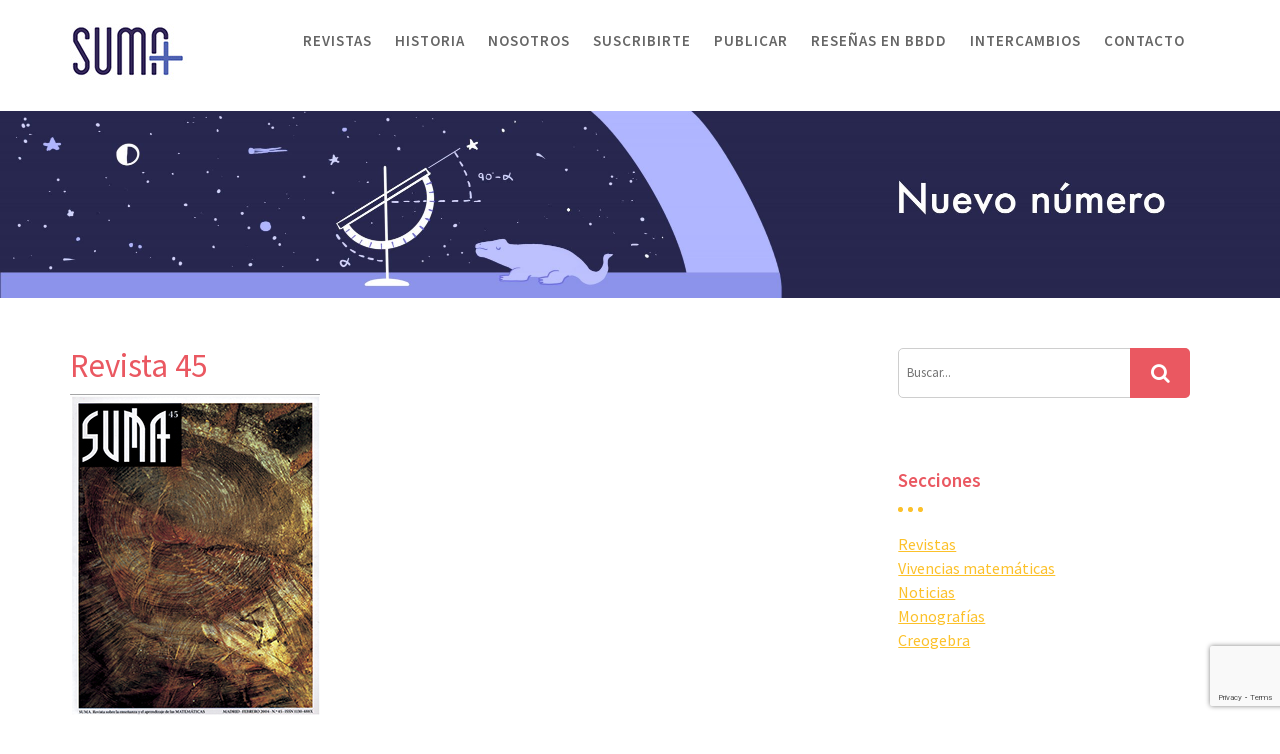

--- FILE ---
content_type: text/html; charset=UTF-8
request_url: https://revistasuma.fespm.es/revistas-revistas/revista-45.html
body_size: 49914
content:
<!DOCTYPE html><html lang="es">
			<head>

				<meta charset="UTF-8">
		<meta name="viewport" content="width=device-width, initial-scale=1, maximum-scale=1, user-scalable=no">
		<link rel="profile" href="//gmpg.org/xfn/11">
		<title>Revista 45 &#8211; Revista SUMA</title>
<meta name='robots' content='max-image-preview:large' />
	<style>img:is([sizes="auto" i], [sizes^="auto," i]) { contain-intrinsic-size: 3000px 1500px }</style>
	<link rel='dns-prefetch' href='//www.google.com' />
<link rel='dns-prefetch' href='//fonts.googleapis.com' />
<link rel="alternate" type="application/rss+xml" title="Revista SUMA &raquo; Feed" href="https://revistasuma.fespm.es/feed" />
<script type="text/javascript">
/* <![CDATA[ */
window._wpemojiSettings = {"baseUrl":"https:\/\/s.w.org\/images\/core\/emoji\/15.0.3\/72x72\/","ext":".png","svgUrl":"https:\/\/s.w.org\/images\/core\/emoji\/15.0.3\/svg\/","svgExt":".svg","source":{"concatemoji":"https:\/\/revistasuma.fespm.es\/wp-includes\/js\/wp-emoji-release.min.js?ver=6.7.4"}};
/*! This file is auto-generated */
!function(i,n){var o,s,e;function c(e){try{var t={supportTests:e,timestamp:(new Date).valueOf()};sessionStorage.setItem(o,JSON.stringify(t))}catch(e){}}function p(e,t,n){e.clearRect(0,0,e.canvas.width,e.canvas.height),e.fillText(t,0,0);var t=new Uint32Array(e.getImageData(0,0,e.canvas.width,e.canvas.height).data),r=(e.clearRect(0,0,e.canvas.width,e.canvas.height),e.fillText(n,0,0),new Uint32Array(e.getImageData(0,0,e.canvas.width,e.canvas.height).data));return t.every(function(e,t){return e===r[t]})}function u(e,t,n){switch(t){case"flag":return n(e,"\ud83c\udff3\ufe0f\u200d\u26a7\ufe0f","\ud83c\udff3\ufe0f\u200b\u26a7\ufe0f")?!1:!n(e,"\ud83c\uddfa\ud83c\uddf3","\ud83c\uddfa\u200b\ud83c\uddf3")&&!n(e,"\ud83c\udff4\udb40\udc67\udb40\udc62\udb40\udc65\udb40\udc6e\udb40\udc67\udb40\udc7f","\ud83c\udff4\u200b\udb40\udc67\u200b\udb40\udc62\u200b\udb40\udc65\u200b\udb40\udc6e\u200b\udb40\udc67\u200b\udb40\udc7f");case"emoji":return!n(e,"\ud83d\udc26\u200d\u2b1b","\ud83d\udc26\u200b\u2b1b")}return!1}function f(e,t,n){var r="undefined"!=typeof WorkerGlobalScope&&self instanceof WorkerGlobalScope?new OffscreenCanvas(300,150):i.createElement("canvas"),a=r.getContext("2d",{willReadFrequently:!0}),o=(a.textBaseline="top",a.font="600 32px Arial",{});return e.forEach(function(e){o[e]=t(a,e,n)}),o}function t(e){var t=i.createElement("script");t.src=e,t.defer=!0,i.head.appendChild(t)}"undefined"!=typeof Promise&&(o="wpEmojiSettingsSupports",s=["flag","emoji"],n.supports={everything:!0,everythingExceptFlag:!0},e=new Promise(function(e){i.addEventListener("DOMContentLoaded",e,{once:!0})}),new Promise(function(t){var n=function(){try{var e=JSON.parse(sessionStorage.getItem(o));if("object"==typeof e&&"number"==typeof e.timestamp&&(new Date).valueOf()<e.timestamp+604800&&"object"==typeof e.supportTests)return e.supportTests}catch(e){}return null}();if(!n){if("undefined"!=typeof Worker&&"undefined"!=typeof OffscreenCanvas&&"undefined"!=typeof URL&&URL.createObjectURL&&"undefined"!=typeof Blob)try{var e="postMessage("+f.toString()+"("+[JSON.stringify(s),u.toString(),p.toString()].join(",")+"));",r=new Blob([e],{type:"text/javascript"}),a=new Worker(URL.createObjectURL(r),{name:"wpTestEmojiSupports"});return void(a.onmessage=function(e){c(n=e.data),a.terminate(),t(n)})}catch(e){}c(n=f(s,u,p))}t(n)}).then(function(e){for(var t in e)n.supports[t]=e[t],n.supports.everything=n.supports.everything&&n.supports[t],"flag"!==t&&(n.supports.everythingExceptFlag=n.supports.everythingExceptFlag&&n.supports[t]);n.supports.everythingExceptFlag=n.supports.everythingExceptFlag&&!n.supports.flag,n.DOMReady=!1,n.readyCallback=function(){n.DOMReady=!0}}).then(function(){return e}).then(function(){var e;n.supports.everything||(n.readyCallback(),(e=n.source||{}).concatemoji?t(e.concatemoji):e.wpemoji&&e.twemoji&&(t(e.twemoji),t(e.wpemoji)))}))}((window,document),window._wpemojiSettings);
/* ]]> */
</script>
<style id='wp-emoji-styles-inline-css' type='text/css'>

	img.wp-smiley, img.emoji {
		display: inline !important;
		border: none !important;
		box-shadow: none !important;
		height: 1em !important;
		width: 1em !important;
		margin: 0 0.07em !important;
		vertical-align: -0.1em !important;
		background: none !important;
		padding: 0 !important;
	}
</style>
<link rel='stylesheet' id='wp-block-library-css' href='https://revistasuma.fespm.es/wp-includes/css/dist/block-library/style.min.css?ver=6.7.4' type='text/css' media='all' />
<style id='wp-block-library-theme-inline-css' type='text/css'>
.wp-block-audio :where(figcaption){color:#555;font-size:13px;text-align:center}.is-dark-theme .wp-block-audio :where(figcaption){color:#ffffffa6}.wp-block-audio{margin:0 0 1em}.wp-block-code{border:1px solid #ccc;border-radius:4px;font-family:Menlo,Consolas,monaco,monospace;padding:.8em 1em}.wp-block-embed :where(figcaption){color:#555;font-size:13px;text-align:center}.is-dark-theme .wp-block-embed :where(figcaption){color:#ffffffa6}.wp-block-embed{margin:0 0 1em}.blocks-gallery-caption{color:#555;font-size:13px;text-align:center}.is-dark-theme .blocks-gallery-caption{color:#ffffffa6}:root :where(.wp-block-image figcaption){color:#555;font-size:13px;text-align:center}.is-dark-theme :root :where(.wp-block-image figcaption){color:#ffffffa6}.wp-block-image{margin:0 0 1em}.wp-block-pullquote{border-bottom:4px solid;border-top:4px solid;color:currentColor;margin-bottom:1.75em}.wp-block-pullquote cite,.wp-block-pullquote footer,.wp-block-pullquote__citation{color:currentColor;font-size:.8125em;font-style:normal;text-transform:uppercase}.wp-block-quote{border-left:.25em solid;margin:0 0 1.75em;padding-left:1em}.wp-block-quote cite,.wp-block-quote footer{color:currentColor;font-size:.8125em;font-style:normal;position:relative}.wp-block-quote:where(.has-text-align-right){border-left:none;border-right:.25em solid;padding-left:0;padding-right:1em}.wp-block-quote:where(.has-text-align-center){border:none;padding-left:0}.wp-block-quote.is-large,.wp-block-quote.is-style-large,.wp-block-quote:where(.is-style-plain){border:none}.wp-block-search .wp-block-search__label{font-weight:700}.wp-block-search__button{border:1px solid #ccc;padding:.375em .625em}:where(.wp-block-group.has-background){padding:1.25em 2.375em}.wp-block-separator.has-css-opacity{opacity:.4}.wp-block-separator{border:none;border-bottom:2px solid;margin-left:auto;margin-right:auto}.wp-block-separator.has-alpha-channel-opacity{opacity:1}.wp-block-separator:not(.is-style-wide):not(.is-style-dots){width:100px}.wp-block-separator.has-background:not(.is-style-dots){border-bottom:none;height:1px}.wp-block-separator.has-background:not(.is-style-wide):not(.is-style-dots){height:2px}.wp-block-table{margin:0 0 1em}.wp-block-table td,.wp-block-table th{word-break:normal}.wp-block-table :where(figcaption){color:#555;font-size:13px;text-align:center}.is-dark-theme .wp-block-table :where(figcaption){color:#ffffffa6}.wp-block-video :where(figcaption){color:#555;font-size:13px;text-align:center}.is-dark-theme .wp-block-video :where(figcaption){color:#ffffffa6}.wp-block-video{margin:0 0 1em}:root :where(.wp-block-template-part.has-background){margin-bottom:0;margin-top:0;padding:1.25em 2.375em}
</style>
<style id='classic-theme-styles-inline-css' type='text/css'>
/*! This file is auto-generated */
.wp-block-button__link{color:#fff;background-color:#32373c;border-radius:9999px;box-shadow:none;text-decoration:none;padding:calc(.667em + 2px) calc(1.333em + 2px);font-size:1.125em}.wp-block-file__button{background:#32373c;color:#fff;text-decoration:none}
</style>
<style id='global-styles-inline-css' type='text/css'>
:root{--wp--preset--aspect-ratio--square: 1;--wp--preset--aspect-ratio--4-3: 4/3;--wp--preset--aspect-ratio--3-4: 3/4;--wp--preset--aspect-ratio--3-2: 3/2;--wp--preset--aspect-ratio--2-3: 2/3;--wp--preset--aspect-ratio--16-9: 16/9;--wp--preset--aspect-ratio--9-16: 9/16;--wp--preset--color--black: #000000;--wp--preset--color--cyan-bluish-gray: #abb8c3;--wp--preset--color--white: #ffffff;--wp--preset--color--pale-pink: #f78da7;--wp--preset--color--vivid-red: #cf2e2e;--wp--preset--color--luminous-vivid-orange: #ff6900;--wp--preset--color--luminous-vivid-amber: #fcb900;--wp--preset--color--light-green-cyan: #7bdcb5;--wp--preset--color--vivid-green-cyan: #00d084;--wp--preset--color--pale-cyan-blue: #8ed1fc;--wp--preset--color--vivid-cyan-blue: #0693e3;--wp--preset--color--vivid-purple: #9b51e0;--wp--preset--gradient--vivid-cyan-blue-to-vivid-purple: linear-gradient(135deg,rgba(6,147,227,1) 0%,rgb(155,81,224) 100%);--wp--preset--gradient--light-green-cyan-to-vivid-green-cyan: linear-gradient(135deg,rgb(122,220,180) 0%,rgb(0,208,130) 100%);--wp--preset--gradient--luminous-vivid-amber-to-luminous-vivid-orange: linear-gradient(135deg,rgba(252,185,0,1) 0%,rgba(255,105,0,1) 100%);--wp--preset--gradient--luminous-vivid-orange-to-vivid-red: linear-gradient(135deg,rgba(255,105,0,1) 0%,rgb(207,46,46) 100%);--wp--preset--gradient--very-light-gray-to-cyan-bluish-gray: linear-gradient(135deg,rgb(238,238,238) 0%,rgb(169,184,195) 100%);--wp--preset--gradient--cool-to-warm-spectrum: linear-gradient(135deg,rgb(74,234,220) 0%,rgb(151,120,209) 20%,rgb(207,42,186) 40%,rgb(238,44,130) 60%,rgb(251,105,98) 80%,rgb(254,248,76) 100%);--wp--preset--gradient--blush-light-purple: linear-gradient(135deg,rgb(255,206,236) 0%,rgb(152,150,240) 100%);--wp--preset--gradient--blush-bordeaux: linear-gradient(135deg,rgb(254,205,165) 0%,rgb(254,45,45) 50%,rgb(107,0,62) 100%);--wp--preset--gradient--luminous-dusk: linear-gradient(135deg,rgb(255,203,112) 0%,rgb(199,81,192) 50%,rgb(65,88,208) 100%);--wp--preset--gradient--pale-ocean: linear-gradient(135deg,rgb(255,245,203) 0%,rgb(182,227,212) 50%,rgb(51,167,181) 100%);--wp--preset--gradient--electric-grass: linear-gradient(135deg,rgb(202,248,128) 0%,rgb(113,206,126) 100%);--wp--preset--gradient--midnight: linear-gradient(135deg,rgb(2,3,129) 0%,rgb(40,116,252) 100%);--wp--preset--font-size--small: 13px;--wp--preset--font-size--medium: 20px;--wp--preset--font-size--large: 36px;--wp--preset--font-size--x-large: 42px;--wp--preset--spacing--20: 0.44rem;--wp--preset--spacing--30: 0.67rem;--wp--preset--spacing--40: 1rem;--wp--preset--spacing--50: 1.5rem;--wp--preset--spacing--60: 2.25rem;--wp--preset--spacing--70: 3.38rem;--wp--preset--spacing--80: 5.06rem;--wp--preset--shadow--natural: 6px 6px 9px rgba(0, 0, 0, 0.2);--wp--preset--shadow--deep: 12px 12px 50px rgba(0, 0, 0, 0.4);--wp--preset--shadow--sharp: 6px 6px 0px rgba(0, 0, 0, 0.2);--wp--preset--shadow--outlined: 6px 6px 0px -3px rgba(255, 255, 255, 1), 6px 6px rgba(0, 0, 0, 1);--wp--preset--shadow--crisp: 6px 6px 0px rgba(0, 0, 0, 1);}:where(.is-layout-flex){gap: 0.5em;}:where(.is-layout-grid){gap: 0.5em;}body .is-layout-flex{display: flex;}.is-layout-flex{flex-wrap: wrap;align-items: center;}.is-layout-flex > :is(*, div){margin: 0;}body .is-layout-grid{display: grid;}.is-layout-grid > :is(*, div){margin: 0;}:where(.wp-block-columns.is-layout-flex){gap: 2em;}:where(.wp-block-columns.is-layout-grid){gap: 2em;}:where(.wp-block-post-template.is-layout-flex){gap: 1.25em;}:where(.wp-block-post-template.is-layout-grid){gap: 1.25em;}.has-black-color{color: var(--wp--preset--color--black) !important;}.has-cyan-bluish-gray-color{color: var(--wp--preset--color--cyan-bluish-gray) !important;}.has-white-color{color: var(--wp--preset--color--white) !important;}.has-pale-pink-color{color: var(--wp--preset--color--pale-pink) !important;}.has-vivid-red-color{color: var(--wp--preset--color--vivid-red) !important;}.has-luminous-vivid-orange-color{color: var(--wp--preset--color--luminous-vivid-orange) !important;}.has-luminous-vivid-amber-color{color: var(--wp--preset--color--luminous-vivid-amber) !important;}.has-light-green-cyan-color{color: var(--wp--preset--color--light-green-cyan) !important;}.has-vivid-green-cyan-color{color: var(--wp--preset--color--vivid-green-cyan) !important;}.has-pale-cyan-blue-color{color: var(--wp--preset--color--pale-cyan-blue) !important;}.has-vivid-cyan-blue-color{color: var(--wp--preset--color--vivid-cyan-blue) !important;}.has-vivid-purple-color{color: var(--wp--preset--color--vivid-purple) !important;}.has-black-background-color{background-color: var(--wp--preset--color--black) !important;}.has-cyan-bluish-gray-background-color{background-color: var(--wp--preset--color--cyan-bluish-gray) !important;}.has-white-background-color{background-color: var(--wp--preset--color--white) !important;}.has-pale-pink-background-color{background-color: var(--wp--preset--color--pale-pink) !important;}.has-vivid-red-background-color{background-color: var(--wp--preset--color--vivid-red) !important;}.has-luminous-vivid-orange-background-color{background-color: var(--wp--preset--color--luminous-vivid-orange) !important;}.has-luminous-vivid-amber-background-color{background-color: var(--wp--preset--color--luminous-vivid-amber) !important;}.has-light-green-cyan-background-color{background-color: var(--wp--preset--color--light-green-cyan) !important;}.has-vivid-green-cyan-background-color{background-color: var(--wp--preset--color--vivid-green-cyan) !important;}.has-pale-cyan-blue-background-color{background-color: var(--wp--preset--color--pale-cyan-blue) !important;}.has-vivid-cyan-blue-background-color{background-color: var(--wp--preset--color--vivid-cyan-blue) !important;}.has-vivid-purple-background-color{background-color: var(--wp--preset--color--vivid-purple) !important;}.has-black-border-color{border-color: var(--wp--preset--color--black) !important;}.has-cyan-bluish-gray-border-color{border-color: var(--wp--preset--color--cyan-bluish-gray) !important;}.has-white-border-color{border-color: var(--wp--preset--color--white) !important;}.has-pale-pink-border-color{border-color: var(--wp--preset--color--pale-pink) !important;}.has-vivid-red-border-color{border-color: var(--wp--preset--color--vivid-red) !important;}.has-luminous-vivid-orange-border-color{border-color: var(--wp--preset--color--luminous-vivid-orange) !important;}.has-luminous-vivid-amber-border-color{border-color: var(--wp--preset--color--luminous-vivid-amber) !important;}.has-light-green-cyan-border-color{border-color: var(--wp--preset--color--light-green-cyan) !important;}.has-vivid-green-cyan-border-color{border-color: var(--wp--preset--color--vivid-green-cyan) !important;}.has-pale-cyan-blue-border-color{border-color: var(--wp--preset--color--pale-cyan-blue) !important;}.has-vivid-cyan-blue-border-color{border-color: var(--wp--preset--color--vivid-cyan-blue) !important;}.has-vivid-purple-border-color{border-color: var(--wp--preset--color--vivid-purple) !important;}.has-vivid-cyan-blue-to-vivid-purple-gradient-background{background: var(--wp--preset--gradient--vivid-cyan-blue-to-vivid-purple) !important;}.has-light-green-cyan-to-vivid-green-cyan-gradient-background{background: var(--wp--preset--gradient--light-green-cyan-to-vivid-green-cyan) !important;}.has-luminous-vivid-amber-to-luminous-vivid-orange-gradient-background{background: var(--wp--preset--gradient--luminous-vivid-amber-to-luminous-vivid-orange) !important;}.has-luminous-vivid-orange-to-vivid-red-gradient-background{background: var(--wp--preset--gradient--luminous-vivid-orange-to-vivid-red) !important;}.has-very-light-gray-to-cyan-bluish-gray-gradient-background{background: var(--wp--preset--gradient--very-light-gray-to-cyan-bluish-gray) !important;}.has-cool-to-warm-spectrum-gradient-background{background: var(--wp--preset--gradient--cool-to-warm-spectrum) !important;}.has-blush-light-purple-gradient-background{background: var(--wp--preset--gradient--blush-light-purple) !important;}.has-blush-bordeaux-gradient-background{background: var(--wp--preset--gradient--blush-bordeaux) !important;}.has-luminous-dusk-gradient-background{background: var(--wp--preset--gradient--luminous-dusk) !important;}.has-pale-ocean-gradient-background{background: var(--wp--preset--gradient--pale-ocean) !important;}.has-electric-grass-gradient-background{background: var(--wp--preset--gradient--electric-grass) !important;}.has-midnight-gradient-background{background: var(--wp--preset--gradient--midnight) !important;}.has-small-font-size{font-size: var(--wp--preset--font-size--small) !important;}.has-medium-font-size{font-size: var(--wp--preset--font-size--medium) !important;}.has-large-font-size{font-size: var(--wp--preset--font-size--large) !important;}.has-x-large-font-size{font-size: var(--wp--preset--font-size--x-large) !important;}
:where(.wp-block-post-template.is-layout-flex){gap: 1.25em;}:where(.wp-block-post-template.is-layout-grid){gap: 1.25em;}
:where(.wp-block-columns.is-layout-flex){gap: 2em;}:where(.wp-block-columns.is-layout-grid){gap: 2em;}
:root :where(.wp-block-pullquote){font-size: 1.5em;line-height: 1.6;}
</style>
<link rel='stylesheet' id='contact-form-7-css' href='https://revistasuma.fespm.es/wp-content/plugins/contact-form-7/includes/css/styles.css?ver=5.5.6.1' type='text/css' media='all' />
<link rel='stylesheet' id='travel-way-googleapis-css' href='//fonts.googleapis.com/css?family=Playfair+Display:400,400i,700,700i,900,900i|Source+Sans+Pro:200,200i,300,300i,400,400i,600,600i,700,700i,900,900i' type='text/css' media='all' />
<link rel='stylesheet' id='bootstrap-css' href='https://revistasuma.fespm.es/wp-content/themes/travel-way/assets/library/bootstrap/css/bootstrap.min.css?ver=3.3.6' type='text/css' media='all' />
<link rel='stylesheet' id='font-awesome-css' href='https://revistasuma.fespm.es/wp-content/themes/travel-way/assets/library/Font-Awesome/css/font-awesome.min.css?ver=4.7.0' type='text/css' media='all' />
<link rel='stylesheet' id='slick-css' href='https://revistasuma.fespm.es/wp-content/themes/travel-way/assets/library/slick/slick.css?ver=1.3.3' type='text/css' media='all' />
<link rel='stylesheet' id='magnific-popup-css' href='https://revistasuma.fespm.es/wp-content/themes/travel-way/assets/library/magnific-popup/magnific-popup.css?ver=1.1.0' type='text/css' media='all' />
<link rel='stylesheet' id='travel-way-style-css' href='https://revistasuma.fespm.es/wp-content/themes/travel-way/style.css?ver=6.7.4' type='text/css' media='all' />
<style id='travel-way-style-inline-css' type='text/css'>

            .top-header{
                background-color: #fcc12a;
            }
            .site-footer{
                background-color: #434a54;
            }
            .copy-right{
                background-color: #414852;
            }
	        .site-title:hover,
	        .site-title a:hover,
			 .at-social .socials li a,
			 .primary-color,
			 article.post .entry-header .cat-links a,
			 #travel-way-breadcrumbs a:hover,
			 #travel-way-breadcrumbs a:focus,
			 .woocommerce .star-rating, 
            .woocommerce ul.products li.product .star-rating,
            .woocommerce p.stars a,
            .woocommerce ul.products li.product .price,
            .woocommerce ul.products li.product .price ins .amount,
            .woocommerce a.button.add_to_cart_button:hover,
            .woocommerce a.button.add_to_cart_button:focus,
            .woocommerce a.added_to_cart:hover,
            .woocommerce a.added_to_cart:focus,
            .woocommerce a.button.product_type_grouped:hover,
            .woocommerce a.button.product_type_grouped:focus,
            .woocommerce a.button.product_type_external:hover,
            .woocommerce a.button.product_type_external:focus,
            .woocommerce .cart .button:hover,
            .woocommerce .cart .button:focus,
            .woocommerce .cart input.button:hover,
            .woocommerce .cart input.button:focus,
            .woocommerce #respond input#submit.alt:hover,
            .woocommerce #respond input#submit.alt:focus,
			.woocommerce a.button.alt:hover,
			.woocommerce a.button.alt:focus,
			.woocommerce button.button.alt:hover,
			.woocommerce button.button.alt:focus,
			.woocommerce input.button.alt:hover,
			.woocommerce input.button.alt:focus,
			.woocommerce .woocommerce-info .button:hover,
			.woocommerce .woocommerce-info .button:focus,
			.woocommerce .widget_shopping_cart_content .buttons a.button:hover,
			.woocommerce .widget_shopping_cart_content .buttons a.button:focus,
			.woocommerce div.product .woocommerce-tabs ul.tabs li a,
			.woocommerce-message::before,
			i.slick-arrow:hover,
			i.slick-arrow:focus,
			.acme-contact .contact-page-content ul li strong,
            .main-navigation .acme-normal-page .current_page_item a,
            .main-navigation .acme-normal-page .current-menu-item a,
            .main-navigation .active a,
            .main-navigation .navbar-nav >li a:hover,
            .main-navigation .navbar-nav >li a:focus,
            .main-navigation li li a:hover,
            .main-navigation li li a:focus,
            .acme-contact .contact-page-content ul li strong{
                color: #ea5861;
            }
            .navbar .navbar-toggle:hover,
            .navbar .navbar-toggle:focus,
            .main-navigation .current_page_ancestor > a:before,
            .comment-form .form-submit input,
            .btn-primary,
            .wpcf7-form input.wpcf7-submit,
            .wpcf7-form input.wpcf7-submit:hover,
            .wpcf7-form input.wpcf7-submit:focus,
            .sm-up-container,
            .btn-primary.btn-reverse:before,
            #at-shortcode-bootstrap-modal .modal-header,
            article.post .entry-header .cat-links a,
            .primary-bg,
			.navigation.pagination .nav-links .page-numbers.current,
			.navigation.pagination .nav-links a.page-numbers:hover,
			.navigation.pagination .nav-links a.page-numbers:focus,
            .woocommerce .product .onsale,
			.woocommerce span.onsale,
			.woocommerce a.button.add_to_cart_button,
			.woocommerce a.added_to_cart,
            .woocommerce a.button.product_type_grouped,
			.woocommerce a.button.product_type_grouped,
			.woocommerce a.button.product_type_external,
			.woocommerce .single-product #respond input#submit.alt,
			.woocommerce .single-product a.button.alt,
			.woocommerce .single-product button.button.alt,
			.woocommerce .single-product input.button.alt,
			.woocommerce #respond input#submit.alt,
			.woocommerce a.button.alt,
			.woocommerce button.button.alt,
			.woocommerce input.button.alt,
			.woocommerce .widget_shopping_cart_content .buttons a.button,
			.woocommerce div.product .woocommerce-tabs ul.tabs li:hover,
			.woocommerce div.product .woocommerce-tabs ul.tabs li:focus,
			.woocommerce div.product .woocommerce-tabs ul.tabs li.active,
			.woocommerce .cart .button,
			.woocommerce .cart input.button,
			.woocommerce input.button:disabled, 
			.woocommerce input.button:disabled[disabled],
			.woocommerce input.button:disabled:hover, 
			.woocommerce input.button:disabled:focus, 
			.woocommerce input.button:disabled[disabled]:hover,
			.woocommerce input.button:disabled[disabled]:focus,
			 .woocommerce nav.woocommerce-pagination ul li a:focus, 
			 .woocommerce nav.woocommerce-pagination ul li a:hover, 
			 .woocommerce nav.woocommerce-pagination ul li a:focus, 
			 .woocommerce nav.woocommerce-pagination ul li span.current,
			 .woocommerce a.button.wc-forward,
			 .woocommerce .widget_price_filter .ui-slider .ui-slider-range,
			 .woocommerce .widget_price_filter .ui-slider .ui-slider-handle,
			 .navbar .cart-wrap .acme-cart-views a span,
             .woocommerce-MyAccount-navigation ul > li> a:hover,
             .woocommerce-MyAccount-navigation ul > li> a:focus,
             .woocommerce-MyAccount-navigation ul > li.is-active > a,
              .woocommerce a.button.alt.disabled, 
              .woocommerce a.button.alt.disabled:hover, 
              .woocommerce a.button.alt.disabled:focus, 
              .woocommerce a.button.alt:disabled, 
              .woocommerce a.button.alt:disabled:hover, 
              .woocommerce a.button.alt:disabled:focus, 
              .woocommerce a.button.alt:disabled[disabled], 
              .woocommerce a.button.alt:disabled[disabled]:hover, 
              .woocommerce a.button.alt:disabled[disabled]:focus, 
              .woocommerce button.button.alt.disabled{
                background-color: #ea5861;
                color:#fff;
                border:1px solid #ea5861;
            }
            .woocommerce .cart .button, 
            .woocommerce .cart input.button,
            .woocommerce a.button.add_to_cart_button,
            .woocommerce a.added_to_cart,
            .woocommerce a.button.product_type_grouped,
            .woocommerce a.button.product_type_external,
            .woocommerce .cart .button,
            .woocommerce .single-product #respond input#submit.alt,
			.woocommerce .single-product a.button.alt,
			.woocommerce .single-product button.button.alt,
			.woocommerce .single-product input.button.alt,
			.woocommerce #respond input#submit.alt,
			.woocommerce a.button.alt,
			.woocommerce button.button.alt,
			.woocommerce input.button.alt,
			.woocommerce .widget_shopping_cart_content .buttons a.button,
			.woocommerce div.product .woocommerce-tabs ul.tabs:before{
                border: 1px solid #ea5861;
            }
            .blog article.sticky{
                border-bottom: 2px solid #ea5861;
            }
        a,
        .posted-on a,
        .single-item .fa,
        .author.vcard a,
        .cat-links a,
        .comments-link a,
        .edit-link a,
        .tags-links a,
        .byline a,
        .nav-links a,
        .widget li a,
        .entry-meta i.fa, 
        .entry-footer i.fa{
            color: #fcc12a;
        }
        a:hover,
        a:active,
        a:focus,
        .posted-on a:hover,
        .posted-on a:focus,
        .single-item .fa:hover,
        .single-item .fa:focus,
        .author.vcard a:hover,
        .author.vcard a:focus,
        .cat-links a:hover,
        .cat-links a:focus,
        .comments-link a:hover,
        .comments-link a:focus,
        .edit-link a:hover,
        .edit-link a:focus,
        .tags-links a:hover,
        .tags-links a:focus,
        .byline a:hover,
        .byline a:focus,
        .nav-links a:hover,
        .nav-links a:focus,
        .widget li a:hover,
        .widget li a:focus{
            color: #29628f;
        }
       .btn-reverse{
            color: #ea5861;
        }
       .btn-reverse:hover,
       .btn-reverse:focus,
       .image-slider-wrapper .slider-content .btn-reverse:hover,
       .image-slider-wrapper .slider-content .btn-reverse:focus,
       .at-widgets.at-parallax .btn-reverse:hover,
       .at-widgets.at-parallax .btn-reverse:focus{
            background: #ea5861;
            color:#fff;
            border-color:#ea5861;
        }        
       .woocommerce #respond input#submit, 
       .woocommerce a.button, 
       .woocommerce button.button, 
       .woocommerce input.button{
            background: #ea5861;
            color:#fff;
        }
       .team-img-box:before{
            -webkit-box-shadow: 0 -106px 92px -35px #fcc12a inset;
			box-shadow: 0 -106px 92px -35px #fcc12a inset;
        }
        article.post .entry-header .cat-links a:after{
            background: #ea5861;
        }
        .contact-form div.wpforms-container-full .wpforms-form input[type='submit'], 
        .contact-form div.wpforms-container-full .wpforms-form button[type='submit'], 
        .contact-form div.wpforms-container-full .wpforms-form .wpforms-page-button{
			background-color: #ea5861;
            color:#fff;
            border:1px solid #ea5861;
        }
        .at-widget-title-wrapper:after{
            background-color: #fcc12a;
            box-shadow: 15px 0 #fcc12a, -15px 0 #fcc12a;

        }
        .sidebar .widget-title::after {
            background-color: #fcc12a;
            box-shadow: 10px 0 #fcc12a, -10px 0 #fcc12a;

        }
        .summary.entry-summary .price ins .woocommerce-price-amount.amount{
            color: #fcc12a;

        }
        .featured-entries-col + .at-action-wrapper .slick-arrow{
            background-color: #ea5861;
            border: 2px solid #f7faff;

        }
        .search-block #searchsubmit, 
        .widget_search #searchsubmit{
            background-color: #ea5861;
            color:#fff;

        }
        .woocommerce ul.products li.product .price,
        .woocommerce ul.products li.product .price ins .amount{
            color: #fcc12a;
        }
</style>
<link rel='stylesheet' id='travel-way-block-front-styles-css' href='https://revistasuma.fespm.es/wp-content/themes/travel-way/acmethemes/gutenberg/gutenberg-front.css?ver=1.0' type='text/css' media='all' />
<script type="text/javascript" src="https://revistasuma.fespm.es/wp-includes/js/jquery/jquery.min.js?ver=3.7.1" id="jquery-core-js"></script>
<script type="text/javascript" src="https://revistasuma.fespm.es/wp-includes/js/jquery/jquery-migrate.min.js?ver=3.4.1" id="jquery-migrate-js"></script>
<!--[if lt IE 9]>
<script type="text/javascript" src="https://revistasuma.fespm.es/wp-content/themes/travel-way/assets/library/html5shiv/html5shiv.min.js?ver=3.7.3" id="html5-js"></script>
<![endif]-->
<!--[if lt IE 9]>
<script type="text/javascript" src="https://revistasuma.fespm.es/wp-content/themes/travel-way/assets/library/respond/respond.min.js?ver=1.1.2" id="respond-js"></script>
<![endif]-->
<link rel="https://api.w.org/" href="https://revistasuma.fespm.es/wp-json/" /><link rel="alternate" title="JSON" type="application/json" href="https://revistasuma.fespm.es/wp-json/wp/v2/posts/2420" /><link rel="EditURI" type="application/rsd+xml" title="RSD" href="https://revistasuma.fespm.es/xmlrpc.php?rsd" />
<meta name="generator" content="WordPress 6.7.4" />
<link rel="canonical" href="https://revistasuma.fespm.es/revistas-revistas/revista-45.html" />
<link rel='shortlink' href='https://revistasuma.fespm.es/?p=2420' />
<link rel="alternate" title="oEmbed (JSON)" type="application/json+oembed" href="https://revistasuma.fespm.es/wp-json/oembed/1.0/embed?url=https%3A%2F%2Frevistasuma.fespm.es%2Frevistas-revistas%2Frevista-45.html" />
<link rel="alternate" title="oEmbed (XML)" type="text/xml+oembed" href="https://revistasuma.fespm.es/wp-json/oembed/1.0/embed?url=https%3A%2F%2Frevistasuma.fespm.es%2Frevistas-revistas%2Frevista-45.html&#038;format=xml" />
<link rel="icon" href="https://revistasuma.fespm.es/wp-content/uploads/2025/11/cropped-cropped-icon-03-32x32.jpg" sizes="32x32" />
<link rel="icon" href="https://revistasuma.fespm.es/wp-content/uploads/2025/11/cropped-cropped-icon-03-192x192.jpg" sizes="192x192" />
<link rel="apple-touch-icon" href="https://revistasuma.fespm.es/wp-content/uploads/2025/11/cropped-cropped-icon-03-180x180.jpg" />
<meta name="msapplication-TileImage" content="https://revistasuma.fespm.es/wp-content/uploads/2025/11/cropped-cropped-icon-03-270x270.jpg" />
		<style type="text/css" id="wp-custom-css">
			h2, h2 > a {
	color: #ea5861;
	font-size:25px;
}

#navbar {margin-bottom:20px;}

th{background-color:#ea5861;
color:white}


/*NOSOTROS*/
* {box-sizing: border-box}

/* Style the tab */
.tab {
  float: left;
  border: 1px solid #ccc;
  background-color: #ea5861;
  width: 30%;
  height: 100%;
}

/* Style the buttons that are used to open the tab content */
.tab button {
  display: block;
  background-color: inherit;
  color: white;
  padding: 22px 16px;
  width: 100%;
  border: none;
  outline: none;
  text-align: left;
  cursor: pointer;
  transition: 0.3s;
}

/* Change background color of buttons on hover */
.tab button:hover {
  background-color: #f28f99;
	color:white;
}

/* Create an active/current "tab button" class */
.tab button.active {
  background-color: #f28f99;
	color:white;
}

/* Style the tab content */
.tabcontent {
  float: left;
  padding: 0px 12px;
	padding-left:25px;
  border: 0px solid #ccc;
  width: 70%;
  border-left: none;
  height: 100%;
}

/* transparencia cabecera */
div.wrapper{
	background: transparent !important;
}
div.inner-main-title::before{
	background: transparent !important;
}
div.inner-main-title > img{
	opacity: 1 !important;
}
h1.entry-title{
	font-size: 33px !important;
}


/*posts*/
.entry-title{color:#ea5861}
.entry-footer{display:none;}

/*tabla revistas*/
.is-style-regular td{border:0px solid orange;}		</style>
		
	</head>
<body class="post-template-default single single-post postid-2420 single-format-standard wp-custom-logo acme-animate right-sidebar group-blog">

		<div class="site" id="page">
				<a class="skip-link screen-reader-text" href="#content">Skip to content</a>
				<div class="navbar at-navbar " id="navbar" role="navigation">
			<div class="container">
				<div class="navbar-header">
					<button type="button" class="navbar-toggle" data-toggle="collapse" data-target=".navbar-collapse"><i class="fa fa-bars"></i></button>
					<a href="https://revistasuma.fespm.es/" class="custom-logo-link" rel="home"><img width="117" height="74" src="https://revistasuma.fespm.es/wp-content/uploads/2025/11/logo-pequeno.jpg" class="custom-logo" alt="Revista SUMA" decoding="async" /></a>				</div>
				<div class="at-beside-navbar-header">
							<div class="search-woo desktop-only">
					</div>
		<div class="main-navigation navbar-collapse collapse">
			<ul id="primary-menu" class="nav navbar-nav  acme-normal-page"><li id="menu-item-1759" class="menu-item menu-item-type-post_type menu-item-object-page menu-item-1759"><a href="https://revistasuma.fespm.es/revistas">Revistas</a></li>
<li id="menu-item-1549" class="menu-item menu-item-type-post_type menu-item-object-page menu-item-1549"><a href="https://revistasuma.fespm.es/historia">Historia</a></li>
<li id="menu-item-1641" class="menu-item menu-item-type-post_type menu-item-object-page menu-item-1641"><a href="https://revistasuma.fespm.es/nosotros">Nosotros</a></li>
<li id="menu-item-1522" class="menu-item menu-item-type-post_type menu-item-object-page menu-item-1522"><a href="https://revistasuma.fespm.es/boletin-de-suscripcion">Suscribirte</a></li>
<li id="menu-item-1540" class="menu-item menu-item-type-post_type menu-item-object-page menu-item-1540"><a href="https://revistasuma.fespm.es/normas-de-publicacion">Publicar</a></li>
<li id="menu-item-1545" class="menu-item menu-item-type-post_type menu-item-object-page menu-item-1545"><a href="https://revistasuma.fespm.es/resenas-en-bbdd">Reseñas en BBDD</a></li>
<li id="menu-item-1529" class="menu-item menu-item-type-post_type menu-item-object-page menu-item-1529"><a href="https://revistasuma.fespm.es/intercambios">Intercambios</a></li>
<li id="menu-item-1456" class="menu-item menu-item-type-post_type menu-item-object-page menu-item-1456"><a href="https://revistasuma.fespm.es/contacto">Contacto</a></li>
</ul>		</div><!--/.nav-collapse -->
						</div>
				<!--.at-beside-navbar-header-->
			</div>
		</div>
		<div class="wrapper inner-main-title">
	<img src='https://revistasuma.fespm.es/wp-content/uploads/2025/11/Banner-S109-scaled.jpg'>	<div class="container">
		<header class="entry-header init-animate">
					</header><!-- .entry-header -->
	</div>
</div>
<div id="content" class="site-content container clearfix">
		<div id="primary" class="content-area">
		<main id="main" class="site-main" role="main">
		<article id="post-2420" class="init-animate post-2420 post type-post status-publish format-standard hentry category-revistas-revistas">
	<div class="content-wrapper">
				<div class="entry-content ">
			
			<div class="entry-header-title">
				<h1 class="entry-title">Revista 45</h1>			</div>
			<footer class="entry-footer">
				<i class="fa fa-calendar-check-o" aria-hidden="true"></i> <span class="posted-on"><a href="https://revistasuma.fespm.es/revistas-revistas/revista-45.html" rel="bookmark"><time class="entry-date published" datetime="2021-12-29T10:09:51+02:00">29 diciembre 2021</time><time class="updated" datetime="2021-12-30T09:10:17+02:00">30 diciembre 2021</time></a></span><span class="author vcard"><i class="fa fa-user"></i><a class="url fn n" href="https://revistasuma.fespm.es/author/suma">SUMA</a></span>			</footer><!-- .entry-footer -->
			
<figure class="wp-block-image size-full is-style-default" id="block-51503b7b-ab54-40ed-aeab-5d6e7ecc0f84"><a href="https://revistasuma.fespm.es/sites/revistasuma.fespm.es/IMG/pdf/45/SUMA_45.pdf"><img fetchpriority="high" decoding="async" width="250" height="323" src="https://revistasuma.fespm.es/wp-content/uploads/2021/12/45-revista.jpg" alt="" class="wp-image-2427" srcset="https://revistasuma.fespm.es/wp-content/uploads/2021/12/45-revista.jpg 250w, https://revistasuma.fespm.es/wp-content/uploads/2021/12/45-revista-232x300.jpg 232w" sizes="(max-width: 250px) 100vw, 250px" /></a></figure>



<h2 class="wp-block-heading" id="block-aaa20e2c-150b-4d76-a13d-c439cb394bd5"><em>Editorial</em></h2>



<ul class="wp-block-list" id="block-ef113f1a-610a-47f8-8700-27e1a4b9fc6c"><li><strong><strong><a href="https://revistasuma.fespm.es/sites/revistasuma.fespm.es/IMG/pdf/45/003-004.pdf">Editorial</a></strong></strong></li></ul>



<h2 class="wp-block-heading" id="block-52f23f4e-fc4f-4b5c-93f4-9fd2978b6a0b">Artículos</h2>



<ul class="wp-block-list" id="block-a04fabf8-e31b-4d0f-bb6a-e9f3a02d688a"><li><strong>Emma Castelnuovo cumple noventa años [<a href="https://revistasuma.fespm.es/sites/revistasuma.fespm.es/IMG/pdf/45/005-007.pdf"> anexo 1 </a>] [ <a href="https://revistasuma.fespm.es/sites/revistasuma.fespm.es/IMG/pdf/45/008.pdf">anexo 2</a> ] [<a href="https://revistasuma.fespm.es/sites/revistasuma.fespm.es/IMG/pdf/45/009-011.pdf">anexo 3</a> ] [ <a href="https://revistasuma.fespm.es/sites/revistasuma.fespm.es/IMG/pdf/45/013-016.pdf">anexo 4</a> ]<br></strong>G. Ramellini, W. Veltroni, F. Martín, C. degli Esposti</li><li><a href="https://revistasuma.fespm.es/sites/revistasuma.fespm.es/IMG/pdf/45/017-028.pdf"><strong>La historia de las matemáticas como recurso didáctico e instrumento</strong> <strong>para enriquecer culturalmente su enseñanza</strong></a><strong><br></strong>P. M. González Urbaneja</li><li><a href="https://revistasuma.fespm.es/sites/revistasuma.fespm.es/IMG/pdf/45/029-034.pdf"><strong>Una propuesta para la aproximación intuitiva de funciones por</strong> <strong>polinomios en la ESO y el Bachillerato</strong></a><strong><br></strong>A. Redondo Buitrago</li><li><a style="" href="https://revistasuma.fespm.es/sites/revistasuma.fespm.es/IMG/pdf/45/035-040.pdf"><b>Viaje a la teoría </b></a><strong><a href="https://revistasuma.fespm.es/sites/revistasuma.fespm.es/IMG/pdf/45/035-040.pdf">analítica de números desde un problema elemental<br></a></strong>J. C. Cortés López y G. Calbo Sanjuán</li><li><a href="https://revistasuma.fespm.es/sites/revistasuma.fespm.es/IMG/pdf/45/041-052.pdf"><strong><strong>Efectos del ‘autismo temático’ sobre el estudio de la</strong></strong> <strong>Geometría en Secundaria (II)</strong></a><strong><br></strong>Josep Gascón</li><li><a href="https://revistasuma.fespm.es/sites/revistasuma.fespm.es/IMG/pdf/45/053-058.pdf"><strong>Impacto del uso de MAPLE en el proceso de enseñanza y aprendizaje</strong> <strong>del álgebra lineal</strong></a><strong><br></strong>J. Á. Méndez Contreras.</li><li><strong><a href="https://revistasuma.fespm.es/sites/revistasuma.fespm.es/IMG/pdf/45/059-067.pdf">Una caracterización de π obtenida al resolver un problema en clase</a><br></strong>J. Peralta</li><li><strong><a href="https://revistasuma.fespm.es/sites/revistasuma.fespm.es/IMG/pdf/45/069-078.pdf">Siete puentes, un camino: Köningsberg</a><br></strong>J. Núñez , M. Alfonso , S. Bueno , M. R. Diánez, M.C. de Elías</li><li><strong><a href="https://revistasuma.fespm.es/sites/revistasuma.fespm.es/IMG/pdf/45/079-086.pdf">Razonamiento numérico en problemas de promedios</a><br></strong>B. Cobo, C. Batanero<span style="color: initial;">ez</span></li></ul>



<h2 class="wp-block-heading" id="block-52f23f4e-fc4f-4b5c-93f4-9fd2978b6a0b">Desde la Historia</h2>



<ul class="wp-block-list" id="block-a04fabf8-e31b-4d0f-bb6a-e9f3a02d688a"><li><strong><a href="https://revistasuma.fespm.es/sites/revistasuma.fespm.es/IMG/pdf/45/087-091.pdf">En torno al teorema de Kou-ku (II)</a><br></strong>Ángel Ramírez y Carlos Usón</li></ul>



<h2 class="wp-block-heading" id="block-52f23f4e-fc4f-4b5c-93f4-9fd2978b6a0b">Juegos</h2>



<ul class="wp-block-list" id="block-a04fabf8-e31b-4d0f-bb6a-e9f3a02d688a"><li><strong><a href="https://revistasuma.fespm.es/sites/revistasuma.fespm.es/IMG/pdf/45/093-096.pdf">Dividir en partes iguales</a><br></strong>Grupo Alquerque de Sevilla</li></ul>



<h2 class="wp-block-heading" id="block-52f23f4e-fc4f-4b5c-93f4-9fd2978b6a0b">iMÁTTgenes</h2>



<ul class="wp-block-list" id="block-a04fabf8-e31b-4d0f-bb6a-e9f3a02d688a"><li><strong><a href="https://revistasuma.fespm.es/sites/revistasuma.fespm.es/IMG/pdf/45/097-104.pdf">iMÁTgenes 4, 5 y 6</a><br></strong>Miquel Albertí</li></ul>



<h2 class="wp-block-heading" id="block-52f23f4e-fc4f-4b5c-93f4-9fd2978b6a0b">El clip</h2>



<ul class="wp-block-list" id="block-a04fabf8-e31b-4d0f-bb6a-e9f3a02d688a"><li><strong><a href="https://revistasuma.fespm.es/sites/revistasuma.fespm.es/IMG/pdf/45/105-107.pdf">La sociedad duodecimal</a><br></strong>Claudi Alsina</li></ul>



<h2 class="wp-block-heading" id="block-52f23f4e-fc4f-4b5c-93f4-9fd2978b6a0b">Informales e interactivas</h2>



<ul class="wp-block-list" id="block-a04fabf8-e31b-4d0f-bb6a-e9f3a02d688a"><li><a href="https://revistasuma.fespm.es/sites/revistasuma.fespm.es/IMG/pdf/45/115-119.pdf"><strong>Las matemáticas en la Cité</strong> <strong>des Sciences et de l’Industrie. La Villette-París</strong></a><strong><br></strong>Jacinto Quevedo</li></ul>



<h2 class="wp-block-heading" id="block-52f23f4e-fc4f-4b5c-93f4-9fd2978b6a0b">Presencia mediática</h2>



<ul class="wp-block-list" id="block-a04fabf8-e31b-4d0f-bb6a-e9f3a02d688a"><li><strong><a href="https://revistasuma.fespm.es/sites/revistasuma.fespm.es/IMG/pdf/45/111-114.pdf">Estadística Electoral</a><br></strong>Fernando Corbalán</li></ul>



<h2 class="wp-block-heading" id="block-52f23f4e-fc4f-4b5c-93f4-9fd2978b6a0b">Hace&#8230;</h2>



<ul class="wp-block-list" id="block-a04fabf8-e31b-4d0f-bb6a-e9f3a02d688a"><li><strong><a href="https://revistasuma.fespm.es/sites/revistasuma.fespm.es/IMG/pdf/45/109-110.pdf">La óptica de Kepler a Newton</a><br></strong>Ana Millán</li></ul>



<h2 class="wp-block-heading" id="block-52f23f4e-fc4f-4b5c-93f4-9fd2978b6a0b">Biblioteca</h2>



<ul class="wp-block-list" id="block-a04fabf8-e31b-4d0f-bb6a-e9f3a02d688a"><li><strong>Libros de Emma Castenuovo [ <a href="https://revistasuma.fespm.es/sites/revistasuma.fespm.es/IMG/pdf/45/121-122.pdf">anexo 1</a> ] [ <a href="https://revistasuma.fespm.es/sites/revistasuma.fespm.es/IMG/pdf/45/123-125.pdf">anexo 2</a> ]<strong> [ <a href="https://revistasuma.fespm.es/sites/revistasuma.fespm.es/IMG/pdf/45/126.pdf">anexo 3</a> ] [<a href="https://revistasuma.fespm.es/sites/revistasuma.fespm.es/IMG/pdf/45/127-128.pdf"> anexo 4</a> ]</strong><br></strong>G. Ramellini, M. Bas, J.M. Ferrán, C. Azacárate</li></ul>



<h2 class="wp-block-heading" id="block-52f23f4e-fc4f-4b5c-93f4-9fd2978b6a0b">Hemeroteca</h2>



<ul class="wp-block-list" id="block-a04fabf8-e31b-4d0f-bb6a-e9f3a02d688a"><li><strong><a href="https://revistasuma.fespm.es/sites/revistasuma.fespm.es/IMG/pdf/45/129-132.pdf">Épsilon y Números</a><br></strong>Julio Sancho</li></ul>



<h2 class="wp-block-heading" id="block-52f23f4e-fc4f-4b5c-93f4-9fd2978b6a0b">Actividades de la FESPM</h2>



<ul class="wp-block-list" id="block-a04fabf8-e31b-4d0f-bb6a-e9f3a02d688a"><li><strong><a href="https://revistasuma.fespm.es/sites/revistasuma.fespm.es/IMG/pdf/45/135-136.pdf">Seminario: “Itinerario Educativo de la Licenciatura de Matemáticas</a></strong></li></ul>
		</div><!-- .entry-content -->
	</div>
</article><!-- #post-## -->
			<div class="clearfix"></div>
			
	<nav class="navigation post-navigation" aria-label="Entradas">
		<h2 class="screen-reader-text">Navegación de entradas</h2>
		<div class="nav-links"><div class="nav-previous"><a href="https://revistasuma.fespm.es/revistas-revistas/revista-44.html" rel="prev">Revista 44</a></div><div class="nav-next"><a href="https://revistasuma.fespm.es/revistas-revistas/revista-46.html" rel="next">Revista 46</a></div></div>
	</nav>		</main><!-- #main -->
	</div><!-- #primary -->
	    <div id="secondary-right" class="at-fixed-width widget-area sidebar secondary-sidebar" role="complementary">
        <div id="sidebar-section-top" class="widget-area sidebar clearfix">
			<section id="search-2" class="widget widget_search"><div class="search-block">
	<form action="https://revistasuma.fespm.es" class="searchform" id="searchform" method="get" role="search">
		<div>
			<label for="menu-search" class="screen-reader-text"></label>
						<input type="text"  placeholder="Buscar..."  class="menu-search" id="menu-search" name="s" value="" />
			<button class="searchsubmit fa fa-search" type="submit" id="searchsubmit"></button>
		</div>
	</form>
</div>
</section><section id="custom_html-3" class="widget_text widget widget_custom_html"><h2 class="widget-title">Secciones</h2><div class="textwidget custom-html-widget"><a href="/revistas">
	Revistas
</a>
<br>
<a href="/vivencias-matematicas">
	Vivencias matemáticas
</a>
<br>
<a href="/noticias">
	Noticias
</a>
<br>
<a href="/monografias">
	Monografías
</a>
<br>
<a href="https://www.geogebra.org/m/AssfaMBr">
	Creogebra
</a></div></section>        </div>
    </div>
</div><!-- #content -->
		<div class="clearfix"></div>
		<footer class="site-footer" style=" ">
						<div class="copy-right">
				<div class='container'>
					<div class="row">
						<div class="col-sm-6 init-animate">
							<div class="footer-copyright text-left">
																	<p class="at-display-inline-block">
										© SUMA - Todos los derechos reservados									</p>
									<div class="site-info at-display-inline-block">Travel Way by <a href="http://www.acmethemes.com/" rel="designer">Acme Themes</a></div><!-- .site-info -->							</div>
						</div>
						<div class="col-sm-6 init-animate">
													</div>
					</div>
				</div>
				<a href="#page" class="sm-up-container"><i class="fa fa-angle-up sm-up"></i></a>
			</div>
		</footer>
				<!-- Modal -->
		<div id="at-shortcode-bootstrap-modal" class="modal fade" role="dialog">
			<div class="modal-dialog">
				<!-- Modal content-->
				<div class="modal-content">
					<div class="modal-header">
						<button type="button" class="close" data-dismiss="modal">&times;</button>
													<h4 class="modal-title">Request a Quote</h4>
												</div>
									</div><!--.modal-content-->
			</div>
		</div><!--#at-shortcode-bootstrap-modal-->

		</div><!-- #page -->
		<script type="text/javascript" src="https://revistasuma.fespm.es/wp-includes/js/dist/vendor/wp-polyfill.min.js?ver=3.15.0" id="wp-polyfill-js"></script>
<script type="text/javascript" id="contact-form-7-js-extra">
/* <![CDATA[ */
var wpcf7 = {"api":{"root":"https:\/\/revistasuma.fespm.es\/wp-json\/","namespace":"contact-form-7\/v1"}};
/* ]]> */
</script>
<script type="text/javascript" src="https://revistasuma.fespm.es/wp-content/plugins/contact-form-7/includes/js/index.js?ver=5.5.6.1" id="contact-form-7-js"></script>
<script type="text/javascript" src="https://revistasuma.fespm.es/wp-content/themes/travel-way/assets/library/slick/slick.min.js?ver=1.1.2" id="slick-js"></script>
<script type="text/javascript" src="https://revistasuma.fespm.es/wp-content/themes/travel-way/acmethemes/core/js/skip-link-focus-fix.js?ver=20130115" id="travel-way-skip-link-focus-fix-js"></script>
<script type="text/javascript" src="https://revistasuma.fespm.es/wp-content/themes/travel-way/assets/library/bootstrap/js/bootstrap.min.js?ver=3.3.6" id="bootstrap-js"></script>
<script type="text/javascript" src="https://revistasuma.fespm.es/wp-content/themes/travel-way/assets/library/wow/js/wow.min.js?ver=1.1.2" id="wow-js"></script>
<script type="text/javascript" src="https://revistasuma.fespm.es/wp-content/themes/travel-way/assets/library/magnific-popup/jquery.magnific-popup.min.js?ver=1.1.0" id="magnific-popup-js"></script>
<script type="text/javascript" src="https://revistasuma.fespm.es/wp-includes/js/imagesloaded.min.js?ver=5.0.0" id="imagesloaded-js"></script>
<script type="text/javascript" src="https://revistasuma.fespm.es/wp-includes/js/masonry.min.js?ver=4.2.2" id="masonry-js"></script>
<script type="text/javascript" id="travel-way-custom-js-extra">
/* <![CDATA[ */
var travel_way_ajax = {"ajaxurl":"https:\/\/revistasuma.fespm.es\/wp-admin\/admin-ajax.php"};
/* ]]> */
</script>
<script type="text/javascript" src="https://revistasuma.fespm.es/wp-content/themes/travel-way/assets/js/travel-way-custom.js?ver=3.0.0" id="travel-way-custom-js"></script>
<script type="text/javascript" src="https://www.google.com/recaptcha/api.js?render=6LeyussZAAAAABAYzrCOCJcQkw8ocsqcH62RZiPC&amp;ver=3.0" id="google-recaptcha-js"></script>
<script type="text/javascript" id="wpcf7-recaptcha-js-extra">
/* <![CDATA[ */
var wpcf7_recaptcha = {"sitekey":"6LeyussZAAAAABAYzrCOCJcQkw8ocsqcH62RZiPC","actions":{"homepage":"homepage","contactform":"contactform"}};
/* ]]> */
</script>
<script type="text/javascript" src="https://revistasuma.fespm.es/wp-content/plugins/contact-form-7/modules/recaptcha/index.js?ver=5.5.6.1" id="wpcf7-recaptcha-js"></script>
</body>
</html>

--- FILE ---
content_type: text/html; charset=utf-8
request_url: https://www.google.com/recaptcha/api2/anchor?ar=1&k=6LeyussZAAAAABAYzrCOCJcQkw8ocsqcH62RZiPC&co=aHR0cHM6Ly9yZXZpc3Rhc3VtYS5mZXNwbS5lczo0NDM.&hl=en&v=N67nZn4AqZkNcbeMu4prBgzg&size=invisible&anchor-ms=20000&execute-ms=30000&cb=uumjyx6wmj2p
body_size: 48861
content:
<!DOCTYPE HTML><html dir="ltr" lang="en"><head><meta http-equiv="Content-Type" content="text/html; charset=UTF-8">
<meta http-equiv="X-UA-Compatible" content="IE=edge">
<title>reCAPTCHA</title>
<style type="text/css">
/* cyrillic-ext */
@font-face {
  font-family: 'Roboto';
  font-style: normal;
  font-weight: 400;
  font-stretch: 100%;
  src: url(//fonts.gstatic.com/s/roboto/v48/KFO7CnqEu92Fr1ME7kSn66aGLdTylUAMa3GUBHMdazTgWw.woff2) format('woff2');
  unicode-range: U+0460-052F, U+1C80-1C8A, U+20B4, U+2DE0-2DFF, U+A640-A69F, U+FE2E-FE2F;
}
/* cyrillic */
@font-face {
  font-family: 'Roboto';
  font-style: normal;
  font-weight: 400;
  font-stretch: 100%;
  src: url(//fonts.gstatic.com/s/roboto/v48/KFO7CnqEu92Fr1ME7kSn66aGLdTylUAMa3iUBHMdazTgWw.woff2) format('woff2');
  unicode-range: U+0301, U+0400-045F, U+0490-0491, U+04B0-04B1, U+2116;
}
/* greek-ext */
@font-face {
  font-family: 'Roboto';
  font-style: normal;
  font-weight: 400;
  font-stretch: 100%;
  src: url(//fonts.gstatic.com/s/roboto/v48/KFO7CnqEu92Fr1ME7kSn66aGLdTylUAMa3CUBHMdazTgWw.woff2) format('woff2');
  unicode-range: U+1F00-1FFF;
}
/* greek */
@font-face {
  font-family: 'Roboto';
  font-style: normal;
  font-weight: 400;
  font-stretch: 100%;
  src: url(//fonts.gstatic.com/s/roboto/v48/KFO7CnqEu92Fr1ME7kSn66aGLdTylUAMa3-UBHMdazTgWw.woff2) format('woff2');
  unicode-range: U+0370-0377, U+037A-037F, U+0384-038A, U+038C, U+038E-03A1, U+03A3-03FF;
}
/* math */
@font-face {
  font-family: 'Roboto';
  font-style: normal;
  font-weight: 400;
  font-stretch: 100%;
  src: url(//fonts.gstatic.com/s/roboto/v48/KFO7CnqEu92Fr1ME7kSn66aGLdTylUAMawCUBHMdazTgWw.woff2) format('woff2');
  unicode-range: U+0302-0303, U+0305, U+0307-0308, U+0310, U+0312, U+0315, U+031A, U+0326-0327, U+032C, U+032F-0330, U+0332-0333, U+0338, U+033A, U+0346, U+034D, U+0391-03A1, U+03A3-03A9, U+03B1-03C9, U+03D1, U+03D5-03D6, U+03F0-03F1, U+03F4-03F5, U+2016-2017, U+2034-2038, U+203C, U+2040, U+2043, U+2047, U+2050, U+2057, U+205F, U+2070-2071, U+2074-208E, U+2090-209C, U+20D0-20DC, U+20E1, U+20E5-20EF, U+2100-2112, U+2114-2115, U+2117-2121, U+2123-214F, U+2190, U+2192, U+2194-21AE, U+21B0-21E5, U+21F1-21F2, U+21F4-2211, U+2213-2214, U+2216-22FF, U+2308-230B, U+2310, U+2319, U+231C-2321, U+2336-237A, U+237C, U+2395, U+239B-23B7, U+23D0, U+23DC-23E1, U+2474-2475, U+25AF, U+25B3, U+25B7, U+25BD, U+25C1, U+25CA, U+25CC, U+25FB, U+266D-266F, U+27C0-27FF, U+2900-2AFF, U+2B0E-2B11, U+2B30-2B4C, U+2BFE, U+3030, U+FF5B, U+FF5D, U+1D400-1D7FF, U+1EE00-1EEFF;
}
/* symbols */
@font-face {
  font-family: 'Roboto';
  font-style: normal;
  font-weight: 400;
  font-stretch: 100%;
  src: url(//fonts.gstatic.com/s/roboto/v48/KFO7CnqEu92Fr1ME7kSn66aGLdTylUAMaxKUBHMdazTgWw.woff2) format('woff2');
  unicode-range: U+0001-000C, U+000E-001F, U+007F-009F, U+20DD-20E0, U+20E2-20E4, U+2150-218F, U+2190, U+2192, U+2194-2199, U+21AF, U+21E6-21F0, U+21F3, U+2218-2219, U+2299, U+22C4-22C6, U+2300-243F, U+2440-244A, U+2460-24FF, U+25A0-27BF, U+2800-28FF, U+2921-2922, U+2981, U+29BF, U+29EB, U+2B00-2BFF, U+4DC0-4DFF, U+FFF9-FFFB, U+10140-1018E, U+10190-1019C, U+101A0, U+101D0-101FD, U+102E0-102FB, U+10E60-10E7E, U+1D2C0-1D2D3, U+1D2E0-1D37F, U+1F000-1F0FF, U+1F100-1F1AD, U+1F1E6-1F1FF, U+1F30D-1F30F, U+1F315, U+1F31C, U+1F31E, U+1F320-1F32C, U+1F336, U+1F378, U+1F37D, U+1F382, U+1F393-1F39F, U+1F3A7-1F3A8, U+1F3AC-1F3AF, U+1F3C2, U+1F3C4-1F3C6, U+1F3CA-1F3CE, U+1F3D4-1F3E0, U+1F3ED, U+1F3F1-1F3F3, U+1F3F5-1F3F7, U+1F408, U+1F415, U+1F41F, U+1F426, U+1F43F, U+1F441-1F442, U+1F444, U+1F446-1F449, U+1F44C-1F44E, U+1F453, U+1F46A, U+1F47D, U+1F4A3, U+1F4B0, U+1F4B3, U+1F4B9, U+1F4BB, U+1F4BF, U+1F4C8-1F4CB, U+1F4D6, U+1F4DA, U+1F4DF, U+1F4E3-1F4E6, U+1F4EA-1F4ED, U+1F4F7, U+1F4F9-1F4FB, U+1F4FD-1F4FE, U+1F503, U+1F507-1F50B, U+1F50D, U+1F512-1F513, U+1F53E-1F54A, U+1F54F-1F5FA, U+1F610, U+1F650-1F67F, U+1F687, U+1F68D, U+1F691, U+1F694, U+1F698, U+1F6AD, U+1F6B2, U+1F6B9-1F6BA, U+1F6BC, U+1F6C6-1F6CF, U+1F6D3-1F6D7, U+1F6E0-1F6EA, U+1F6F0-1F6F3, U+1F6F7-1F6FC, U+1F700-1F7FF, U+1F800-1F80B, U+1F810-1F847, U+1F850-1F859, U+1F860-1F887, U+1F890-1F8AD, U+1F8B0-1F8BB, U+1F8C0-1F8C1, U+1F900-1F90B, U+1F93B, U+1F946, U+1F984, U+1F996, U+1F9E9, U+1FA00-1FA6F, U+1FA70-1FA7C, U+1FA80-1FA89, U+1FA8F-1FAC6, U+1FACE-1FADC, U+1FADF-1FAE9, U+1FAF0-1FAF8, U+1FB00-1FBFF;
}
/* vietnamese */
@font-face {
  font-family: 'Roboto';
  font-style: normal;
  font-weight: 400;
  font-stretch: 100%;
  src: url(//fonts.gstatic.com/s/roboto/v48/KFO7CnqEu92Fr1ME7kSn66aGLdTylUAMa3OUBHMdazTgWw.woff2) format('woff2');
  unicode-range: U+0102-0103, U+0110-0111, U+0128-0129, U+0168-0169, U+01A0-01A1, U+01AF-01B0, U+0300-0301, U+0303-0304, U+0308-0309, U+0323, U+0329, U+1EA0-1EF9, U+20AB;
}
/* latin-ext */
@font-face {
  font-family: 'Roboto';
  font-style: normal;
  font-weight: 400;
  font-stretch: 100%;
  src: url(//fonts.gstatic.com/s/roboto/v48/KFO7CnqEu92Fr1ME7kSn66aGLdTylUAMa3KUBHMdazTgWw.woff2) format('woff2');
  unicode-range: U+0100-02BA, U+02BD-02C5, U+02C7-02CC, U+02CE-02D7, U+02DD-02FF, U+0304, U+0308, U+0329, U+1D00-1DBF, U+1E00-1E9F, U+1EF2-1EFF, U+2020, U+20A0-20AB, U+20AD-20C0, U+2113, U+2C60-2C7F, U+A720-A7FF;
}
/* latin */
@font-face {
  font-family: 'Roboto';
  font-style: normal;
  font-weight: 400;
  font-stretch: 100%;
  src: url(//fonts.gstatic.com/s/roboto/v48/KFO7CnqEu92Fr1ME7kSn66aGLdTylUAMa3yUBHMdazQ.woff2) format('woff2');
  unicode-range: U+0000-00FF, U+0131, U+0152-0153, U+02BB-02BC, U+02C6, U+02DA, U+02DC, U+0304, U+0308, U+0329, U+2000-206F, U+20AC, U+2122, U+2191, U+2193, U+2212, U+2215, U+FEFF, U+FFFD;
}
/* cyrillic-ext */
@font-face {
  font-family: 'Roboto';
  font-style: normal;
  font-weight: 500;
  font-stretch: 100%;
  src: url(//fonts.gstatic.com/s/roboto/v48/KFO7CnqEu92Fr1ME7kSn66aGLdTylUAMa3GUBHMdazTgWw.woff2) format('woff2');
  unicode-range: U+0460-052F, U+1C80-1C8A, U+20B4, U+2DE0-2DFF, U+A640-A69F, U+FE2E-FE2F;
}
/* cyrillic */
@font-face {
  font-family: 'Roboto';
  font-style: normal;
  font-weight: 500;
  font-stretch: 100%;
  src: url(//fonts.gstatic.com/s/roboto/v48/KFO7CnqEu92Fr1ME7kSn66aGLdTylUAMa3iUBHMdazTgWw.woff2) format('woff2');
  unicode-range: U+0301, U+0400-045F, U+0490-0491, U+04B0-04B1, U+2116;
}
/* greek-ext */
@font-face {
  font-family: 'Roboto';
  font-style: normal;
  font-weight: 500;
  font-stretch: 100%;
  src: url(//fonts.gstatic.com/s/roboto/v48/KFO7CnqEu92Fr1ME7kSn66aGLdTylUAMa3CUBHMdazTgWw.woff2) format('woff2');
  unicode-range: U+1F00-1FFF;
}
/* greek */
@font-face {
  font-family: 'Roboto';
  font-style: normal;
  font-weight: 500;
  font-stretch: 100%;
  src: url(//fonts.gstatic.com/s/roboto/v48/KFO7CnqEu92Fr1ME7kSn66aGLdTylUAMa3-UBHMdazTgWw.woff2) format('woff2');
  unicode-range: U+0370-0377, U+037A-037F, U+0384-038A, U+038C, U+038E-03A1, U+03A3-03FF;
}
/* math */
@font-face {
  font-family: 'Roboto';
  font-style: normal;
  font-weight: 500;
  font-stretch: 100%;
  src: url(//fonts.gstatic.com/s/roboto/v48/KFO7CnqEu92Fr1ME7kSn66aGLdTylUAMawCUBHMdazTgWw.woff2) format('woff2');
  unicode-range: U+0302-0303, U+0305, U+0307-0308, U+0310, U+0312, U+0315, U+031A, U+0326-0327, U+032C, U+032F-0330, U+0332-0333, U+0338, U+033A, U+0346, U+034D, U+0391-03A1, U+03A3-03A9, U+03B1-03C9, U+03D1, U+03D5-03D6, U+03F0-03F1, U+03F4-03F5, U+2016-2017, U+2034-2038, U+203C, U+2040, U+2043, U+2047, U+2050, U+2057, U+205F, U+2070-2071, U+2074-208E, U+2090-209C, U+20D0-20DC, U+20E1, U+20E5-20EF, U+2100-2112, U+2114-2115, U+2117-2121, U+2123-214F, U+2190, U+2192, U+2194-21AE, U+21B0-21E5, U+21F1-21F2, U+21F4-2211, U+2213-2214, U+2216-22FF, U+2308-230B, U+2310, U+2319, U+231C-2321, U+2336-237A, U+237C, U+2395, U+239B-23B7, U+23D0, U+23DC-23E1, U+2474-2475, U+25AF, U+25B3, U+25B7, U+25BD, U+25C1, U+25CA, U+25CC, U+25FB, U+266D-266F, U+27C0-27FF, U+2900-2AFF, U+2B0E-2B11, U+2B30-2B4C, U+2BFE, U+3030, U+FF5B, U+FF5D, U+1D400-1D7FF, U+1EE00-1EEFF;
}
/* symbols */
@font-face {
  font-family: 'Roboto';
  font-style: normal;
  font-weight: 500;
  font-stretch: 100%;
  src: url(//fonts.gstatic.com/s/roboto/v48/KFO7CnqEu92Fr1ME7kSn66aGLdTylUAMaxKUBHMdazTgWw.woff2) format('woff2');
  unicode-range: U+0001-000C, U+000E-001F, U+007F-009F, U+20DD-20E0, U+20E2-20E4, U+2150-218F, U+2190, U+2192, U+2194-2199, U+21AF, U+21E6-21F0, U+21F3, U+2218-2219, U+2299, U+22C4-22C6, U+2300-243F, U+2440-244A, U+2460-24FF, U+25A0-27BF, U+2800-28FF, U+2921-2922, U+2981, U+29BF, U+29EB, U+2B00-2BFF, U+4DC0-4DFF, U+FFF9-FFFB, U+10140-1018E, U+10190-1019C, U+101A0, U+101D0-101FD, U+102E0-102FB, U+10E60-10E7E, U+1D2C0-1D2D3, U+1D2E0-1D37F, U+1F000-1F0FF, U+1F100-1F1AD, U+1F1E6-1F1FF, U+1F30D-1F30F, U+1F315, U+1F31C, U+1F31E, U+1F320-1F32C, U+1F336, U+1F378, U+1F37D, U+1F382, U+1F393-1F39F, U+1F3A7-1F3A8, U+1F3AC-1F3AF, U+1F3C2, U+1F3C4-1F3C6, U+1F3CA-1F3CE, U+1F3D4-1F3E0, U+1F3ED, U+1F3F1-1F3F3, U+1F3F5-1F3F7, U+1F408, U+1F415, U+1F41F, U+1F426, U+1F43F, U+1F441-1F442, U+1F444, U+1F446-1F449, U+1F44C-1F44E, U+1F453, U+1F46A, U+1F47D, U+1F4A3, U+1F4B0, U+1F4B3, U+1F4B9, U+1F4BB, U+1F4BF, U+1F4C8-1F4CB, U+1F4D6, U+1F4DA, U+1F4DF, U+1F4E3-1F4E6, U+1F4EA-1F4ED, U+1F4F7, U+1F4F9-1F4FB, U+1F4FD-1F4FE, U+1F503, U+1F507-1F50B, U+1F50D, U+1F512-1F513, U+1F53E-1F54A, U+1F54F-1F5FA, U+1F610, U+1F650-1F67F, U+1F687, U+1F68D, U+1F691, U+1F694, U+1F698, U+1F6AD, U+1F6B2, U+1F6B9-1F6BA, U+1F6BC, U+1F6C6-1F6CF, U+1F6D3-1F6D7, U+1F6E0-1F6EA, U+1F6F0-1F6F3, U+1F6F7-1F6FC, U+1F700-1F7FF, U+1F800-1F80B, U+1F810-1F847, U+1F850-1F859, U+1F860-1F887, U+1F890-1F8AD, U+1F8B0-1F8BB, U+1F8C0-1F8C1, U+1F900-1F90B, U+1F93B, U+1F946, U+1F984, U+1F996, U+1F9E9, U+1FA00-1FA6F, U+1FA70-1FA7C, U+1FA80-1FA89, U+1FA8F-1FAC6, U+1FACE-1FADC, U+1FADF-1FAE9, U+1FAF0-1FAF8, U+1FB00-1FBFF;
}
/* vietnamese */
@font-face {
  font-family: 'Roboto';
  font-style: normal;
  font-weight: 500;
  font-stretch: 100%;
  src: url(//fonts.gstatic.com/s/roboto/v48/KFO7CnqEu92Fr1ME7kSn66aGLdTylUAMa3OUBHMdazTgWw.woff2) format('woff2');
  unicode-range: U+0102-0103, U+0110-0111, U+0128-0129, U+0168-0169, U+01A0-01A1, U+01AF-01B0, U+0300-0301, U+0303-0304, U+0308-0309, U+0323, U+0329, U+1EA0-1EF9, U+20AB;
}
/* latin-ext */
@font-face {
  font-family: 'Roboto';
  font-style: normal;
  font-weight: 500;
  font-stretch: 100%;
  src: url(//fonts.gstatic.com/s/roboto/v48/KFO7CnqEu92Fr1ME7kSn66aGLdTylUAMa3KUBHMdazTgWw.woff2) format('woff2');
  unicode-range: U+0100-02BA, U+02BD-02C5, U+02C7-02CC, U+02CE-02D7, U+02DD-02FF, U+0304, U+0308, U+0329, U+1D00-1DBF, U+1E00-1E9F, U+1EF2-1EFF, U+2020, U+20A0-20AB, U+20AD-20C0, U+2113, U+2C60-2C7F, U+A720-A7FF;
}
/* latin */
@font-face {
  font-family: 'Roboto';
  font-style: normal;
  font-weight: 500;
  font-stretch: 100%;
  src: url(//fonts.gstatic.com/s/roboto/v48/KFO7CnqEu92Fr1ME7kSn66aGLdTylUAMa3yUBHMdazQ.woff2) format('woff2');
  unicode-range: U+0000-00FF, U+0131, U+0152-0153, U+02BB-02BC, U+02C6, U+02DA, U+02DC, U+0304, U+0308, U+0329, U+2000-206F, U+20AC, U+2122, U+2191, U+2193, U+2212, U+2215, U+FEFF, U+FFFD;
}
/* cyrillic-ext */
@font-face {
  font-family: 'Roboto';
  font-style: normal;
  font-weight: 900;
  font-stretch: 100%;
  src: url(//fonts.gstatic.com/s/roboto/v48/KFO7CnqEu92Fr1ME7kSn66aGLdTylUAMa3GUBHMdazTgWw.woff2) format('woff2');
  unicode-range: U+0460-052F, U+1C80-1C8A, U+20B4, U+2DE0-2DFF, U+A640-A69F, U+FE2E-FE2F;
}
/* cyrillic */
@font-face {
  font-family: 'Roboto';
  font-style: normal;
  font-weight: 900;
  font-stretch: 100%;
  src: url(//fonts.gstatic.com/s/roboto/v48/KFO7CnqEu92Fr1ME7kSn66aGLdTylUAMa3iUBHMdazTgWw.woff2) format('woff2');
  unicode-range: U+0301, U+0400-045F, U+0490-0491, U+04B0-04B1, U+2116;
}
/* greek-ext */
@font-face {
  font-family: 'Roboto';
  font-style: normal;
  font-weight: 900;
  font-stretch: 100%;
  src: url(//fonts.gstatic.com/s/roboto/v48/KFO7CnqEu92Fr1ME7kSn66aGLdTylUAMa3CUBHMdazTgWw.woff2) format('woff2');
  unicode-range: U+1F00-1FFF;
}
/* greek */
@font-face {
  font-family: 'Roboto';
  font-style: normal;
  font-weight: 900;
  font-stretch: 100%;
  src: url(//fonts.gstatic.com/s/roboto/v48/KFO7CnqEu92Fr1ME7kSn66aGLdTylUAMa3-UBHMdazTgWw.woff2) format('woff2');
  unicode-range: U+0370-0377, U+037A-037F, U+0384-038A, U+038C, U+038E-03A1, U+03A3-03FF;
}
/* math */
@font-face {
  font-family: 'Roboto';
  font-style: normal;
  font-weight: 900;
  font-stretch: 100%;
  src: url(//fonts.gstatic.com/s/roboto/v48/KFO7CnqEu92Fr1ME7kSn66aGLdTylUAMawCUBHMdazTgWw.woff2) format('woff2');
  unicode-range: U+0302-0303, U+0305, U+0307-0308, U+0310, U+0312, U+0315, U+031A, U+0326-0327, U+032C, U+032F-0330, U+0332-0333, U+0338, U+033A, U+0346, U+034D, U+0391-03A1, U+03A3-03A9, U+03B1-03C9, U+03D1, U+03D5-03D6, U+03F0-03F1, U+03F4-03F5, U+2016-2017, U+2034-2038, U+203C, U+2040, U+2043, U+2047, U+2050, U+2057, U+205F, U+2070-2071, U+2074-208E, U+2090-209C, U+20D0-20DC, U+20E1, U+20E5-20EF, U+2100-2112, U+2114-2115, U+2117-2121, U+2123-214F, U+2190, U+2192, U+2194-21AE, U+21B0-21E5, U+21F1-21F2, U+21F4-2211, U+2213-2214, U+2216-22FF, U+2308-230B, U+2310, U+2319, U+231C-2321, U+2336-237A, U+237C, U+2395, U+239B-23B7, U+23D0, U+23DC-23E1, U+2474-2475, U+25AF, U+25B3, U+25B7, U+25BD, U+25C1, U+25CA, U+25CC, U+25FB, U+266D-266F, U+27C0-27FF, U+2900-2AFF, U+2B0E-2B11, U+2B30-2B4C, U+2BFE, U+3030, U+FF5B, U+FF5D, U+1D400-1D7FF, U+1EE00-1EEFF;
}
/* symbols */
@font-face {
  font-family: 'Roboto';
  font-style: normal;
  font-weight: 900;
  font-stretch: 100%;
  src: url(//fonts.gstatic.com/s/roboto/v48/KFO7CnqEu92Fr1ME7kSn66aGLdTylUAMaxKUBHMdazTgWw.woff2) format('woff2');
  unicode-range: U+0001-000C, U+000E-001F, U+007F-009F, U+20DD-20E0, U+20E2-20E4, U+2150-218F, U+2190, U+2192, U+2194-2199, U+21AF, U+21E6-21F0, U+21F3, U+2218-2219, U+2299, U+22C4-22C6, U+2300-243F, U+2440-244A, U+2460-24FF, U+25A0-27BF, U+2800-28FF, U+2921-2922, U+2981, U+29BF, U+29EB, U+2B00-2BFF, U+4DC0-4DFF, U+FFF9-FFFB, U+10140-1018E, U+10190-1019C, U+101A0, U+101D0-101FD, U+102E0-102FB, U+10E60-10E7E, U+1D2C0-1D2D3, U+1D2E0-1D37F, U+1F000-1F0FF, U+1F100-1F1AD, U+1F1E6-1F1FF, U+1F30D-1F30F, U+1F315, U+1F31C, U+1F31E, U+1F320-1F32C, U+1F336, U+1F378, U+1F37D, U+1F382, U+1F393-1F39F, U+1F3A7-1F3A8, U+1F3AC-1F3AF, U+1F3C2, U+1F3C4-1F3C6, U+1F3CA-1F3CE, U+1F3D4-1F3E0, U+1F3ED, U+1F3F1-1F3F3, U+1F3F5-1F3F7, U+1F408, U+1F415, U+1F41F, U+1F426, U+1F43F, U+1F441-1F442, U+1F444, U+1F446-1F449, U+1F44C-1F44E, U+1F453, U+1F46A, U+1F47D, U+1F4A3, U+1F4B0, U+1F4B3, U+1F4B9, U+1F4BB, U+1F4BF, U+1F4C8-1F4CB, U+1F4D6, U+1F4DA, U+1F4DF, U+1F4E3-1F4E6, U+1F4EA-1F4ED, U+1F4F7, U+1F4F9-1F4FB, U+1F4FD-1F4FE, U+1F503, U+1F507-1F50B, U+1F50D, U+1F512-1F513, U+1F53E-1F54A, U+1F54F-1F5FA, U+1F610, U+1F650-1F67F, U+1F687, U+1F68D, U+1F691, U+1F694, U+1F698, U+1F6AD, U+1F6B2, U+1F6B9-1F6BA, U+1F6BC, U+1F6C6-1F6CF, U+1F6D3-1F6D7, U+1F6E0-1F6EA, U+1F6F0-1F6F3, U+1F6F7-1F6FC, U+1F700-1F7FF, U+1F800-1F80B, U+1F810-1F847, U+1F850-1F859, U+1F860-1F887, U+1F890-1F8AD, U+1F8B0-1F8BB, U+1F8C0-1F8C1, U+1F900-1F90B, U+1F93B, U+1F946, U+1F984, U+1F996, U+1F9E9, U+1FA00-1FA6F, U+1FA70-1FA7C, U+1FA80-1FA89, U+1FA8F-1FAC6, U+1FACE-1FADC, U+1FADF-1FAE9, U+1FAF0-1FAF8, U+1FB00-1FBFF;
}
/* vietnamese */
@font-face {
  font-family: 'Roboto';
  font-style: normal;
  font-weight: 900;
  font-stretch: 100%;
  src: url(//fonts.gstatic.com/s/roboto/v48/KFO7CnqEu92Fr1ME7kSn66aGLdTylUAMa3OUBHMdazTgWw.woff2) format('woff2');
  unicode-range: U+0102-0103, U+0110-0111, U+0128-0129, U+0168-0169, U+01A0-01A1, U+01AF-01B0, U+0300-0301, U+0303-0304, U+0308-0309, U+0323, U+0329, U+1EA0-1EF9, U+20AB;
}
/* latin-ext */
@font-face {
  font-family: 'Roboto';
  font-style: normal;
  font-weight: 900;
  font-stretch: 100%;
  src: url(//fonts.gstatic.com/s/roboto/v48/KFO7CnqEu92Fr1ME7kSn66aGLdTylUAMa3KUBHMdazTgWw.woff2) format('woff2');
  unicode-range: U+0100-02BA, U+02BD-02C5, U+02C7-02CC, U+02CE-02D7, U+02DD-02FF, U+0304, U+0308, U+0329, U+1D00-1DBF, U+1E00-1E9F, U+1EF2-1EFF, U+2020, U+20A0-20AB, U+20AD-20C0, U+2113, U+2C60-2C7F, U+A720-A7FF;
}
/* latin */
@font-face {
  font-family: 'Roboto';
  font-style: normal;
  font-weight: 900;
  font-stretch: 100%;
  src: url(//fonts.gstatic.com/s/roboto/v48/KFO7CnqEu92Fr1ME7kSn66aGLdTylUAMa3yUBHMdazQ.woff2) format('woff2');
  unicode-range: U+0000-00FF, U+0131, U+0152-0153, U+02BB-02BC, U+02C6, U+02DA, U+02DC, U+0304, U+0308, U+0329, U+2000-206F, U+20AC, U+2122, U+2191, U+2193, U+2212, U+2215, U+FEFF, U+FFFD;
}

</style>
<link rel="stylesheet" type="text/css" href="https://www.gstatic.com/recaptcha/releases/N67nZn4AqZkNcbeMu4prBgzg/styles__ltr.css">
<script nonce="H3vCVfmMoszNqQlI8CF_vA" type="text/javascript">window['__recaptcha_api'] = 'https://www.google.com/recaptcha/api2/';</script>
<script type="text/javascript" src="https://www.gstatic.com/recaptcha/releases/N67nZn4AqZkNcbeMu4prBgzg/recaptcha__en.js" nonce="H3vCVfmMoszNqQlI8CF_vA">
      
    </script></head>
<body><div id="rc-anchor-alert" class="rc-anchor-alert"></div>
<input type="hidden" id="recaptcha-token" value="[base64]">
<script type="text/javascript" nonce="H3vCVfmMoszNqQlI8CF_vA">
      recaptcha.anchor.Main.init("[\x22ainput\x22,[\x22bgdata\x22,\x22\x22,\[base64]/[base64]/[base64]/[base64]/[base64]/[base64]/KGcoTywyNTMsTy5PKSxVRyhPLEMpKTpnKE8sMjUzLEMpLE8pKSxsKSksTykpfSxieT1mdW5jdGlvbihDLE8sdSxsKXtmb3IobD0odT1SKEMpLDApO08+MDtPLS0pbD1sPDw4fFooQyk7ZyhDLHUsbCl9LFVHPWZ1bmN0aW9uKEMsTyl7Qy5pLmxlbmd0aD4xMDQ/[base64]/[base64]/[base64]/[base64]/[base64]/[base64]/[base64]\\u003d\x22,\[base64]\\u003d\\u003d\x22,\x22wqvDrMKYwpPDnsKDbyk0woB/P8OwwoPDjsKaI8K+HsKGw7ZPw5lFwrPDukXCr8KOKX4WeVPDuWvCnUQ+Z09HRnfDqj7Dv1zDscObRgYiYMKZwqfDnUHDiBHDqMKQwq7Cs8OkwrhXw59VEWrDtGPCiyDDsTXDmRnCi8O7OMKiWcKuw5zDtGk9ZmDCqcOvwpRuw6tiRSfCvy0FHQZ+w6t/FxBVw4ouw4fDtMOJwodhcsKVwqt4N1xfc1TDrMKMFcO1RMOtYiV3wqBUA8KNTmt5wrgYw7kfw7TDr8O4wqcyYDHDpMKQw4TDtRNAH3dMccKFAnfDoMKMwol3YsKGc3sJGsOFeMOewo0bKHw5acOsXnzDkj7CmMKKw7/Ch8OndMOQwogQw7fDhsK/BC/Ck8KCasOpfRJMWcOZMnHCoz4Ow6nDrSXDlGLCuBPDoCbDvmwqwr3DrCrDhMOnNQcRNsKbwqh/w6Ytw4nDtAc1w4RLMcKvYjbCqcKeBMOZWG3CjiHDuwUkCSkDP8O4KsOKw7Eew55TJsOPwobDhVURJljDgMKQwpFVHMO2B3DDjsOHwobCm8K1wptZwoNyb2dJMUnCjAzChFrDkHnCqsK/fMOzWsOCFn3DscOdTyjDonZzXGLDv8KKPsOJwosTPl8bVsOBZsKdwrQ6ccKfw6HDlEMXAg/CgSVLwqY1wpXCk1jDiy1Uw6RSwr7CiVDCj8KLV8KKwqjCmDRAwojDik5uTMKjbE4yw6NIw5Qsw7RBwr9ke8OxKMOvfsOWbcOQMMOAw6XDjU3CoFjCrsKHwpnDqcKwS3rDhB0owonCjMO0wo3Cl8KLMhF2wo56wo7DvzouO8Ofw4jCsDsLwpxqw5MqRcOAwp/DsmgzZFVPCsKGPcOowpUoAsO0flzDksKEB8ORD8OHwok2UsOoasKtw5pHdgzCvSnDpSd4w4VGWUrDr8K2ecKAwooRQcKAWsKzHEbCucODSsKXw7PCocKJJk9xwoFJwqfDlHlUwrzDsDZNwp/CsMKqHXFjIyMIasOPDGvCrTR5Ui9eBzTDtivCq8OnJEU5w45RMsORLcKedcO3woJLwq/DulFQLhrCtC5hTTVrw5ZLYw7CgsO1IFLCsnNHwrExMyAqw6fDpcOCw7vCgsOew51Sw7zCjghPwovDj8O2w6XClMOBSTBzBMOgYSHCgcKdWsOTLifCky4uw6/Cn8OAw57Dh8Kuw7gVcsO+IiHDqsO4w7E1w6XDvAPDqsOPY8O5P8ONVcK2QUtyw6hWC8OlLXHDmsOzRCLCvmrDlS4/[base64]/DqmnCi3LCtijDv0lYwpnDhMKuw589J8OBw4/[base64]/DrmNpZDcwVsONw4ULQ8O0TsKVVcOUw6kuccK3wphhKMKQecKrblt6w43Dv8KQfsK/[base64]/[base64]/DrR1rNlfCiSRrw57CkQrCjsOMwoUTwqcEJGtIfMOhw7JwBgtMw7PDvxAuw5DDh8KKdzhzwoQEw5DDu8OeG8Ohw6/DtlAHw4TCg8OUDWvCl8Ktw6bCoC0KJEsrw4FyDsOOcSDCtgTDrcKhLsKfJsOswr/ClDbCs8OnWcKtwpPDgsKQBcOEwptew7/Djwt8KMKswqwTJSnCvjrDlMKDwrXDgsOWw7Zww6LCol5lOsOlw75Wwpc5w7V2wqnCl8KYMMK6woDDqcK4dDo2UFrCo09TVcKDwqoPKWQYf2bDhnLDmMKqw5EiG8Kew7I/RMOqw7TDnMKtY8KGwo5swr1Uwr7CgV/[base64]/DisOVw4Atw7DDp8OhM8O5AANbwrbCjQ3DrXETwqXCvj9swrDDvcKySngzHsORC0tiZnDDicKBccKowqLDqMODWGs6wo9lCMKmRsO0I8OrP8OMPMOlwofCp8O/InfCqBUIw7/Cm8KLRsK8w61Ew6nDo8O/CR1mYMOcw7PCjcOxcwQIaMO/wqFDwp7DglDCo8O4wq4Ad8KzesKjBcKlwrbDocOLejgJw5MEw64Hwr7ChVfCm8ObC8Ogw6HCiXUuwodYwqlCwrh3wrrDp3zDoVXCv29Jw4PCosOSwpzCiVDCrsKmw7jDp1HCiwfCvCHCk8OWfEnDjDLCtMOgwovCm8KmbcKbVcK+VMOuGMOxw4/[base64]/[base64]/[base64]/ChShpRsOlQMOVw701wpjClsO4DsOZw5fDi3jCoRbCoFHCtUbDs8KuCXfDmzd2PXvCg8OmwqHDucOmwqrCnsOYwo/DuxpJbgdOwpTCrxxDSCUmJQYVcsOTw7HCuANVw6jDiithw4cEDsKQQ8OXwrvCgsKkXj3DhsKVN3AiwrXDvMOPZAMVw7d6acKpwrLDssOnwrFrw5Z1w6PCmsKXHcK2GGwAO8OgwpUhwpXCncK+YcOiwr/[base64]/Cr2kkwpjCrsKmw6Rzw53Dgm3DrHvDmkTCtsOjw5jDiArDhMOXf8O9YA/DmMOhZcKZBmRwSsKGZ8OHw77CisK1TcKuwobDo8KAc8O6w4l1wpHDkcK/[base64]/CkAp2w7ASwoBEDsK0w6A8w5low63Cti9NwqDCtcO0Rl3CmDsiMA8Kw593HMO9QQY3w6RGw7rDisOELsOYZsOQYwLDt8K3fT/CncOtfX8aOMOSw6jDixzDq1A/CMKvbXbClsKzWDAVbMKHwpjDvcOEKVBkwoTDgy/DnsKcwr7CssO7w4okwrPCuAM8w4R4wq5Vw6sLWijCk8Kbwod0wpFcBAUmw6oHEcOrw4HDkj16aMOJW8KzcsKiwqXDvcOoHsO4DsK3w4zDoQ3DoVnCpxXCrcK5w6fCi8O/[base64]/[base64]/CgcOWw5YWdcKJw7HDiMKDwrIZCWbCiMKbYcOGXw/CkHwjwrnDq2LCpRBHw4/CkMKEUsOVWwLChsKtwqtCLcOSwrHDkC8kw7UnM8OPacOgw7/[base64]/ZsOww74Gw67DiELDq8Kuwp/[base64]/Dt2szIR7Cjx3DvsKPSzDDicOqwrgpwolVwogrw5l7X8KVNjJedsORwrXCsmo8w4zDoMOwwpxxVsKVYsOnw6UVwr/CqDDCmsKww7/DmcOQw5VZw6fDqsKzQSpQw7fCo8KVw5cuf8OSTgMjwpl6MC7DkcKRw5ZzTcK5RAlZwqTCq0kzbmZXLMOWwrbDjWNDw68NI8KvPMOdwqPDhmTCohjCicOnYsOqTi/Do8K1wrfDum1Ww5Fjw6MfdcO1wpMYCRzCh0x/TwNhE8KNw6DDt3w0CFQOwqLCisKASMOMwqXDrWfDsn/Cq8OKw5FeeTVVw4MNEsKGF8Osw4nDkHQfU8KVwpttQcOnwo/[base64]/b8OrwoDClcK8RsO9wqHCgsO8YsOzwrTDsMKLJGrDkwPDi0HDpSxLZw01wqjDoxTCucOOw4PDrMOAwoZaGcKKwphNFw5/wrkpw5lTw6fDhlsTwpHCtBcMQMKnwrzCosOdTULCjcOyAsOvLsKNNB8MfE3Cj8OrdcOdwqkAw7zCsllTwqwzw47CtcKmZ1sXUgkMwpnDmSXCpT7Cu0XDs8KHBcKnw7LCsxzDkMKlGyHDm0Qtw5A1V8O/woPDl8O/UMOewq3CqcOkMWvCnzrCtRvCuWXDqAAvw5BcXMOwQMO7wpQhfsKuwp7Cn8K8w6ozI07DpMOzAVZ/BcO8ScOFTAXCqWfDlcOXw50hHV3CnBdOwrgFM8OPUEd7wpHCrMOWJ8KFwpHCuyRxAcKJZlcQKMKqZhbCncKpNk/CicKuwrtmNcK5w7LDpMKqHSIQPmTDpUdobcKXamnDl8OtwoXDlcOFEMO7w69VQsKtXcKaUTw0BSXDvBNiw5oswpjDq8OEIsOeKcO5BmRSWkPCuWQhwrPCqU/DlWNcd0MZwo1zXMKNwpJGfwrDlsOVbcOlEMOFHMKUGSRseF7DiGzDvMKbW8K8IcKpw7DCuRjDjsKBXCRLFQzCrcO+dioJZU8gYMK6w7/DvynCvgDDgUkSwooHwoXDhw7CjiQedMOxwqfCrXXDtsK1bjjCsxUzwq7DmMKNw5Zhw6RpBsOSwqvDqMOheWJQbG3CnyMPwokMwptYQMKyw43Dp8KIw4sFw7g2QCYZbFnCqMKuZzDDoMO/ecKyCTfCqcK9w6PDncOtN8OjwrEHcwgxw7rDqsOsAkrDpcOGw4nCvsOfwpYJN8KhaF8bf0xtB8OTdcKINcOLViDCoDDDpsOjw4BwRj/ClcOew5TDoCBUVsOewplxw69Kw5EiwrjCkXAWf2bCjE7DpsKbR8Knwq9lwqrDi8O7wo/Dn8O/JVFLQnnDp0gDwqDCuHJifcKmPsKvw7rCgsO5wo/[base64]/[base64]/w5B9Sl9NWhHCusK8CV3DqMO9w5Jkw6TDl8OxTHrDhnxbwoLCgicUCUgGDMKlS8KaR15Rw6DDqlhow7/Chn5cJ8OOZQ/DvsK5wo42wpYIw4tww7HDhcKiwr/DuBPClWxCwqxvCMOjEHHDocK/[base64]/DuMO8cmPCksOhw7JfNMKsw7XDiVLCkMONwr0lw5QDe8KoL8OMH8KcZsK0PMOOcU3ChEPCg8Ohwr/DkSHCrBtlw4YTa3DDhsKHw4vDlcONRHDDhj/DosKmw63Dg3FJasKywpF1w5zDtArDk8Khwq8/woo3aUfDowAjTB/[base64]/[base64]/DucKjT2DDkcK2w4PCqzrDq8KHwrrDihAbdzY1w4fDkcOxF3s+w5JaLgw+HEjClFd/wpXClsOKQ0kDTTAJw47Cu1PCpADDlsKPw7DDsQNNw6hhw7gfCcOPwpTDhVtFwrE1GkU/[base64]/Dh2HCn3rDrW3CgVMQVCMqQ8KXwqrCsWYfRsOOw54Gw73Cu8OQwqsdwpR+RsOKYcK5eDLCv8KrwoRwE8KtwoNUwpTCr3XDncKwGUvDq1x0PijCnsOcP8Kzw4sPwoXDrcO/[base64]/DicOuNyvCgcKqwoQfwq/ChTnDmBADw4QpBMK1wrR5wrY7Lm3DjsKgw7IuwqPDgybChCltGVjDjcOHIgJowqk4wrAwQQbDmR/DhsKRw6Iuw53DmEchw40XwptCNlLCqcK/[base64]/CtR3Cl8OewrjDt8OxABBfw4DDoMO/wpwkwonCrcOsw5fDusKBIQ7DrFvCsTDDoH7CpcKybmHDk2oDA8Oxw6wsGcKXacOGw5MRw6zDikLDtQQ1w4DDnMOBw4crX8KsJRYRIsKdBGrDozfChMO/NSkAY8OZdT4AwqQSU2/DgQ40G1jChMOmwposcGTChXTCiV/[base64]/wqomwqrDk1zCtw7ClxwnfjTCi8OnwqDCt8K5Q2nCusOtZCI1F3wew5nCrcKnYMOrGxPCtcO2OQNdfAIqw6MxU8KFwp7CucO7wqlhU8OQBGwwwr3CgiYdUsKYwrPCnHV4S3RMw4XDh8OSCsO6w7bCpSghHcOcYmHDqkrClE0Hw6UEE8OvesOcw7bCpx/DonIFCMOnwoZ3ZsOOw6fDtMKaw75nNHsswo7CqsKVYyN3VhPCpDglMMOtX8KDG11/wqDDnzXDvsKAXcONVMKdHcOnF8OPIcOxw6AKwqhnfQbDhg4JLkvDpwPDmyI2wqULCS1NWxoILBTCvMKgN8O0LsKjwoHDj2XCi37CrcObwobDm3lNw47CnMOHw5kDKsKwUcOAwrTCtAzCs1PDuBcodMO0Q1vDoTN3MsKaw4wxw4pwXMKyXBI/w7HCmTlJZgwFwoDDj8KYOhHCm8OSwoHCi8OJw40aWW5gwpzCkcKUw7R2GsKgw5HDgcKhL8Klw5LCv8KVwqPCqEAjPMK/[base64]/w6FXBBsBwr7CuD7Ci2t1w7bCh0/Do0PCqFV6w7wjwpLDhGRbCnPDkXfCl8Opw7B6w41SHMKww4HDmn7DvMOxwr1yw7/[base64]/w4tmZMKwe8OhKl7CrsK5J8KRQB8AWMO0wogSw4FebcOeTFIMwrbDikQXAcKqDFXDm0/DpMOdw7jCk2NYccKaH8KBFwjDicOVFiXCv8OmVmnCjcKKYmfDisOcKgTCqBDDrwXCpjDDtnfDrR0WwrvCssOCasK8w747wrxjwpzCkcKvPFNsAndxwqbDjMK/w7YDwrHCnWHCkj0HAUjCosKWWVrDm8KQBkjDpcOBHF3DlzDCqcOtDybCvz/DhsKFw4NuK8OeKntHw58QwqXCj8KPwpE0AQlrwqPDpMOfesOpwqnDlsO4w4Ykwpk9CDcWDzrDhsKCVWjDksOcwpPCtnfCrxXCoMK/IsKAw69lwqrCpylVFC4zw5/DvSTDvcKzw57CrGgDwrcdw5p9bcOvw5TCqMOSEcKewoxww613w6MPQGpfHAnCmGHDnk3DisOGHcKhDw0Kw7daD8Ojd1R+w6HDoMOEf23CqcKsNGNCaMKxW8OBaHnDomUdwphsNWrDsAUOSmXCn8KvHsO1wpLDkkkAw6Yawpswwo/Dv3knw5rDtMKhw5BZwpzCqcKww5UUbsOuwq3DlAZETcKSM8K8AS1Vw54YUHvDucKaYMKNw58vcMKRdV3DjkLChcKcwovDm8KcwrNxBMKCV8K+woLDlsKSw658w7/Dhw3Cg8KOwooAdXhqEhEtwonCh8KLScOQR8KjEWvCmXPClsK1wrtWwq8EUsOrESk8w6zCjsKJak5oTxXClcK5HlnDmW5BPsONAMKsIg54worCksOjwpHDjmpffMOOw5HCmMK/[base64]/EQEBwoTDglVPZRHCisKCwrHCp8O0w4jDqcKLw5/Do8KhwoNbbHXCvMKhNGE7NsOhw4Aiw7DDmcOSw7rDukvDisKqwrXCvMKZwpUwT8KrElvDv8KDecKqTsO4w7PDoBRUwqp1wp4qTsKsBw3CkcKjw6PCv03DqsOuwozCgsOaEA0nw6DCjcKUw6fDn08Bw4Vwc8KQw5N0CcO9wrNbwphxWHhQXV/DizBfbGtCw79Cw6vDtsK3w5TDoQtVwqZuwpIIeHtuwonDnsOZQ8ORU8KaacK1UkAhwo1Aw7zDtXXDsyXCmUU/JcKZwo8zI8KcwrJTwqjDoBLDvnMMw5PDhsKsw7DDkcOfF8OUw5HDhMKBwqcvRMKmV2pWw4XDjsOiwonCsk0JPgkpPMKnB2HCncKWWSHDk8Ksw7TDssKnw6XCksO/FMOow4LDgcK5MsKlf8OTwqgOMgrCqU1EN8Kgw47DkMOtUsOmZ8Knw6gEJR7CkArCgxt6DDVyXAR7H3crwqNEw5gGwpDDl8KgN8KywovCongoQEAPa8OKLgzCu8Oww5nDhMK0KmTCisOJc0vDtMKoXXzCogo3wo/CkX0WwozDmQxCOjfDjcOVelQ4NCdww47Ct1lGL3E0wodCa8OVwo0RCMKlw4Efwpw+ZMO6w5HDmXgQwrHDkkTCvMOrbDrDqMK/ZsOsQcKbwq7DoMKKLzgnw53DnVR2FcKTwpIOaiLDvUoFw4YQDGxTw4rCkGtcw7TDksODX8Kcwo3CgjPDg0NnwoPDvRwpLiNnRQLDgnhaVMOhJQDCi8KiwoF5P3JGw6lawqtQUwjCmcKjDyZoMWVCwoDDs8OdTSzChlPDq1U/SsOUTsK0wqIvw6TCuMOmw4bCv8Oxw5g0A8KawqhVKMKhw5XCs07CpMONwqXCulxWw6nDh2TDsy/Cj8O4eSLCqEJQw63DgiU+w5zDssKJw6nDljvCjMKOw5YawrTDqFDCvsKBHl5/w73DoGvDgcKkeMOQO8OVKU/DqQ5qK8OJVsK2WzLCksOYwpJwJnjCrU8oXcOEw6nDjMKEQsO+KcOubsKDwrDChhLDtlbDmMOzU8KJw5clwr/Dh0p2e3/DmxTDunJdSXNNwrLDgRjCiMK5KR/CvMKnYcK9cMKacGnCqcKVwqfDu8KKFibCrETDvm5Fw6HCvsOQw5fDnsOkw78vZULDpMKMwotyNMOvw77DjAjDuMODwpvDlm1PFcOGw5AQAcK+wr3Cu3toS2DDs1I4w7rDn8KTw4s3WzbCtDZ5w7zCnV4JPVnCpmRrEcKywqZ/[base64]/DtsKCf1DDiTDDqwTDjcOnFwArwqTDh8OwXmfDh8OGQMKCw6AJc8OZw5MSYX1bcw8BwqnCl8OQf8K6w7DDrsKhIsOPw6MXJcORFhHDvnnDnzbCicK6wo3ClQIZwohENcKtP8K4SMKuHsOFAgTDgMORwrs1FxbDiyU/[base64]/[base64]/DpMOZV0l6w6oTwr9Mw6M3wpQDJ8OgwpLCrjt4PsKjPMOJw63CnMKbJS/[base64]/QTDDkcODwpPDmMOBCiRNE8OTLkXCvxMsw4nCnMKMMsOmw5LDrzXCjBLDuDfDkQ7CrMKhw6fDkMKIw7kHwr7Do07Dj8KDAA5Hw7wAw5HDs8OrwqbCpcOlwoV/woDDq8KgLGnCkGLCkktIOsObZ8OwC0p5NS/[base64]/J8ODSwrDpcOzwqbDu8OTwobDosKNNhHCqxdswpg2RMOhOsOoZCLChDA+eiUWwpDCklYMczB7WMKAM8KHwrgVwrdARcKuFB3DkHzDqsKxU2/CgRUjO8KuwoDCoVjDuMKhwqBBBAHClMOOwqnDrXgOw7fDrHbDssONw77CkyTDtHrDncKsw5FeHcOuJ8Ksw7xDXVfCg28jd8Kjwo4cw7rDuVnDr2vDmcO9wqXDinLCicKtw6bDg8KvUSVLKcKDwofChcO5S2HDg3zCucKWX0zCtcK+CcO7wrnDtVjDmMO1w6vCng9/w59ew6DCj8OhwrvCmmdMYhrDskPCocKKe8KRGCUTNBYebMKvw41/wqLCvjstw5pbwqJhGWZfw5IANQTCuGLDtxM8wrMIw5vCmMK0JsKNDRpHwp3ClcOUQF5Uwp9Rw68wRRLDicO3w6MKT8OZwo/[base64]/DucOzIcKww4RcUnDCuAsUUsOcw53CosKCw5DDsMKXwrzCt8OPAzrCh8KgXMKRwqnCjyVhDsO/[base64]/DjAfCqcKrfnvDjsOqM8KtQMOqwofCrxLCocOKw6zCghzCgcOzw77Dq8O/w54dw6gRSMOYZg/Ci8K5wrDCgXjCvsOtw6nDnjsEMsOHw77DlU3Ci07Cl8KaIWLDiz7CnsO1bnLCqFofecK+wqrDgQYTXwjCoMKww6ZLckcpw5nDpQnDox95Jn41w5bCrUMVeEx7ISLCnVZww4LDgnbDggHChsOuw5vDm20lw7FrKMONwpPDpsKuwoLDsn0nw49Ow5/DtMKULkQmwoLCrcOHwp/Ckl/ClMO1fEl1wr0jElMzw4fCnxkUw4YFwo8YR8OmakYZw6tSdMOrwqk5PMKFw4PDmcOGw5tJw7vCn8OsGcK/w7LDpcKRNsOAZ8ONw5wOwqPCmjlHEAnCjDgnRhHDkMOOw4/DgcObwpbDg8Obw4DCowxrw7XCmMOUw5nCtC4VNsOpdjAObBrDhXbDokPCq8OibMOwOD4qLMKcw49ZccORNMORwqNNOcKZwqbCtsK/[base64]/Ch0JywqjCmDJWU8OAw4lFVl/Cl8K6SDDDqcOhTsKISsOOEMKuenLCucO9w5/CosKkw4fDuDccw7M7w5VLwrVIV8Kuwrp0IjzCosKGbEHCm0Z+HgMmVxHDvcKRw5/DpsO0wq7Ci3HDoBRFGTrCgSJbHsKKw4zDsMOswpDDpcOUP8O2XQrCgMK9wpQpw6RkSsOZecOYU8KLwqFZHCVQc8OEecOWwqjChklgPHrDmsOEPwdyWsOyZsKfMlRfMMOAw7lzw7lYAELCl2gXwrLDqDpJIwlEw6jDtsKEwp0TEk/DpMOnwpkGUwtRw6ILw4ovLsKQaTfCqcOWwpjCtwgvFMOuwoAmwpE/ZcKQOsKDwo1nEEA0H8K8wq3ClyrCgyxjwoZSwpTChMONw6kkb1DCpGdUw7UEw7PDmcKgegIbwrPCmks0Hw8twoLDvsOfNMOQw5jCvsK3wq/DiMO+wpd2wrxvCy1BEsO+woXDtyYJw6HDj8OWPsK3w6nCmMK9wozDoMOnwp/Dn8KqwrnChAjDuUXCjsK/wrxTe8O2wpcLMSLDkAkIOyvDp8OdfMKiV8OVw5bCmDMAUsOvK07DtcKPQcKrwpF0w54hwrdTY8KMw5l3TsObejVKwpt/[base64]/DvMKxSMObO2/CnmrDnx/CksO/PFIYw6zCgcOjbmvDjXEfwrLCrsKEw77Dq1YLw6cpDnXDusOKwpFZwqt6wqxmw7HCpS3CvcKIfAHCg240JW3ClMO9w5LDm8KecFEiw5LDrMOZw6BowpANwpNpImTCo27Ch8Kfw6XDjsKww40Fw47CsX3DvwBlw7PCsMKbd2I/w5Zaw5jDjmgxWMKdS8OJDsOldsOCwoPCr2DDicOlw4fDo3Y9asKDNMOCRk/DhD4sOcK+fMOgwr3DlmZbBAHDhcOowrHCmcKuwpoWFATCmQPCq1BcJkZNw5sKGMOIwrPDgcOjwoPCm8O8woHCtMKgFcKXw6wWcMKVLAg9YXfDvMKWwoUlw5sjwokxPMKywpzCiVJ1w6Q4OH1LwrgSwptsAMOaZcOcw4fDlsOLw78Iw7LCuMOewozCqsOxSj/DkQPDmDRgdhxXWVzChcO6I8KGdMKnUcOSasO0T8OKB8OLworDkiEnZ8KlTF5dw7PCoBfCk8OuwoDCvzHDhigqw4YzwqLCvEkYwrjCnsKlw7PDj33DhnrDmxfCtGhLw5/[base64]/w5PChQg8w4lmwobDhwVvw7hwwrXDnhDDkHTCsMOOw7/Cp8KUKMOXwrrDnXQBwoowwp84w4lDfsKFwoRNCG59CgXDvFfCnMOzw4fCqRvDq8KQHhvDlMK+w6/[base64]/DtAXDocKqb0XDigU8GkbCvcO7wqrCh8KJWMOVVWdOwqYqw4fChsOtw7DCoC4OJ2VPKShmw5tiwo03w5cqWsKzwoh/wqERwp/CnsOuA8KYDilEQiLDmMOww4gUFcKGwqIgc8KVwrxSJ8OIJsOAfcORJMKkwrjDr33Do8OXdGZsbcOjw6ljwr/CnWVYZ8KRwpQ6Oi3CgQMBHDkaWxrDicK7wqbCqmPCgsKHw6E8w4ZGwo4IL8Ocw6p/wp5Ew4nDkCNQD8KOwrgCw5d8w6vCiRRqamHCl8OLCisFw4PDs8ONwqPCtCzDoMKSHz1ePmdxwr0Ewo3CvTHCmnF9wpFufFrCvMK/c8OAfMKiwpjDicKZwpPCnQTDqjoZw6PDtMKQwqVBfsKMOFXCosOAenbDgBxKw59VwrorJw3CmndjwrrCscKaw7wXwqR0w7jCqW9yGsKSw5oUwpYBwq0wagnCiUbDqS9lw7jCiMKMw5XCpWIVwpBoNw7DuhvDjcKBdsOZwrXDpx/CrcOHwpIrwq0hwpRZDF7CplYtN8KLwq0CU1TDt8K2wpZkw4osC8KrScKjOQ9cwqlRw69Aw64Ww6ZTw6I8wrbDlsKGEcOOfMKJwoJ/ZsKBQcKnwpoiwr3CkcOyw7PDt2zDkMKPZUw1KMKpwrnDtMO0G8OrworCuzEtw4AOw6dswoLCpTTDi8OiTcKsBMK1c8OAA8OeMMO+w5/Cjn7DucK1w6DCuE3CqG/CmzDChCnDqMOVwq9YS8O8PMK/[base64]/CkU/CmH3DvsONwoLDuzxWwojDsn/CmSPCl8K8TMOVLMK9w6vDs8OfacOdw5/[base64]/DmcOHw5A4wqvColVFe8OMbsOAU0wowrtyw67DhcO1BsOjwooQw75cecK6w60ZaDxdFMKvBcKFw6jDlsOJKcO4Q3rDsVFxAzspXnBSwqrCr8OjGsOWH8Oww77DixnCgEnCvCtJwoVDw5HDi2AzPzxEcsOMUz1Cw4/CgnvCk8Kbw6Zywr3CgcKGw5PCq8K2w7EGwqXChUsCw6XCosKMw5bCksOMw6nDqxwBwq1ww6rDrsKWwonCjH/[base64]/DphnDlQHDmcKja8O9Hkguw7zCr8KCwo4QNH5LwrDDpnPCm8O5W8O/w7lNRBTDqT/[base64]/[base64]/wqFlbTVvc2Raw4c/Jw3DnVJbwoLDp0jDl8KAXEPCrMKWwqzDhMOpwrwzwqB1YB4/Dw1ZccOkwqUda1QQwpUsR8KIwrzDo8OoLjnCusKIw75kdl3CqVo9w49Iw4BebsKSw57Cv242V8O6w5gowrHDnSfCtMKAF8K1OMO3A1XDpyDCjsOXw5TCvDYvUcO0w6LCjcK8OCnDu8Opwr8uwp7DvsOGCMOTw4DCvsKMwr/CvsOvw4DCrsOFdcOrw6jCsGJXYVfCnsK4wpfDicKMGGIIIMKmeEpEwpw1w4LDtMOtwrHCsFHCqBFQwoVZdcK3HMOpXMK1wo46w6rDuXITw6YGw4LChMK0w6g6wpZLwoDDmsKKaBQAwo1DMsK0RMOSPsO1Ey/[base64]/Cl8KUD100w6xECsOpwpXCvWsbScOEWcONXsO4wpfCuMO1w7PDtjwRScKzEcKqQmQVw73Cr8OudMO4Z8KxPWQdw6rDqxgqIhMMwrfCmU/DqcKvw4nDvlHCuMOPFxXCo8KhMMKMwq7Ct01wQcKlJcKFRMKlCMOLw6DCgXfCmsK/[base64]/[base64]/Dr3/[base64]/w73DscO7PsK1PcOYWcKIw7k3LStLwrZRfErDjCbDoMKMw54/w4VpwqYnJQ/CmcKjaiouwpfDncKHwqorwpXCjcOOw5daewMow4EvwoLCp8KnbcO2wq5/SsKLw6VJBMO/[base64]/CqmLDkyJFw6jCgxYfJcOQJMObwr7CiH0swpfClEDDqGjCgmzDt1DCj2jDgMKPwpEIWcKWenLDuDDDosOmUcOLcVHDvVjCu2TDsTHCmMOAJiBtw6xYw7HDkMKGw6vDtD/DucO7w7bCrcKgeSnDpTfDhcOoBsKYQcOUHMKGbsKMwqjDkcOww515e0TCtQbCnMOCUcKEwq3ChMOTX3glXcOuw4R+dyUmwrt4CD7Cq8OhIcK9wqw4UMKdw5sFw5fDtsKUw4HDhcO1wpbCsMKsYELCv2UHwoTDiF/CkV/CmsKgKcOKw5BWDsKpw4sxUsOFw443VmMWw4prw7PCicK+w4nDiMOcBDAZUcOHwo7ClkjCsMOaacKXwrHDt8O5w53CpwzDlcK9wqccBMKKDXwsYsOXEnXCjURmUMOzaMKswrNhOcOMwobClkYkI1cmw64Awr/[base64]/[base64]/[base64]/[base64]/H1ctwpMywrvCnMK2JsOewp/DmsK4wqXClCA+FMKgwp0CZSxGwqHCky/CpSXCicK2CxvCgCXDjsKSFjdAWjsBf8Kww6t/wr8lDTXDpkZXw6DCoB9jwqPCkibDqMOHWQNawooOeWU7w4B3T8KFaMKSw4BrAsKVIynCqRR+IRnDlcOkH8KxTn4RTwrDk8OiN37Cn1fCo1zCr0cNwr3DpcOvRMOUw7rCh8Ohw7XDvGIuw4XCmTvDsGrCoyV4wp4JwqvDosOBwp3DmsOARsO/[base64]/DvwB+MsKvw4bCmWRmSEXCrcKkN8Krw4E1w6pjw53Cj8KOFXE8DWRRFsKIQ8O8IcOpScOnUTNlFAlpwocNP8KvS8KyQMO/wrjDiMOsw4cKwqvDoBY4w44xw5XCisK3S8KIEHIZwqHCuTwga0tcTCcSw6N4U8OHw4/DuTnDunHCkBgoa8OnAsKNw6vDtMKKQDbDrcK/XnHCmMOpR8KVDn5sCcO+wpPCscKqwpDCkCPDusOtFMOUw4HDtMKvPMOfIcKqw4NoP1VEw7bDi1fCicOFY3DCjk3CqUAjwpjDuTBIEMKkwpLCsWzCoBB/w5kwwpPClHPClTfDp37DpsKxJsOow4VkUMOlAX3Cp8OEw4HDtCs7Z8KKw5nDlm7Cvi4dOcKqNCnDg8KXbhjCpjPDg8OjS8Onwq1PPi3CrCPCozRYwpXDq1XDisOrwqMOFShQSgRALwAMOsOSw5U7I3fDicOWw6XDscOhw7fCkkfDg8KAwr/CqMOvwq4ubC3CpHI4w43CjMKKJMOgwqfCsDbDnjoow4U0w4VPccOtw5TChcKleGgyYHjCnjBewozCocK+w5ZpNErDlBV/w7lJHsK8wrjCklJDw71gRMKRwqEFwpx3Xy9QwpYVGxgBUDzCi8OrwoBtw5XCkFFBBsKnfMKJwrlPBhXCgzgbw58lAsOhwo1WGR7DvsO/wp5kYyg3wrnCum4xFVoIwqU0asKtCMOiOHYGdsOofH/DhGvCg2QaAFQGTcOMw7/Cp0VCw6YgGGc2wrl1QB/CuE/Cs8ORbkN0VMOAJcOjwrU4wrTCl8KyYj5Jw57CqmpcwrtcHsO/fj0uSDd5VMK2w57ChsKlwoDCn8K5w4J9wpoBUQvDhcOAW2XCgW0dwoFVLsKhwrrCtMKtw6TDosOKwpEUw4QJw4zDrMK4A8O/wpDDj1A5eUDCmcKdwpZQwollw4kww67DqyRNEUJILUNQd8OZDMOFU8KRwobCtMK5N8OSw4xKwoh5w6pqKDnDqQkaTVjClSjCqsOQw77CgFUUbMOHwrfDiMKKe8OSwrbCv09JwqPCnHIswp9/N8KJVhjCl0gVSsO8esOKHMKow5MZwr0nSMK9w6/[base64]/DiE7CsUkKwqDDnWzDtiMxZcKpSsKmw7xxw7fDsMOWYsKEVlF5fMOBw47DlsOtwo3DlcK5w7rDncOcYcKHSxrCo07DisO7wo/[base64]/Cs8OMHRvDqhfDkyrDmHctdVXDmcOnwrxMLk7DglFSNEd5woVOw7rCgS5ZVcKyw6wrcsKQXBgUwqAAVMKawr4ww7VaY29MYMKvwqJZKh3DrcKgKsK8w58PPcKywpsqeEXDt33CrETDlSDDhGFmw44NQ8OLwrsjw4U3SVTCiMOZK8K9w7rDt3/[base64]/w7rCgcOxw5VseijDpWF+w7AYacO1wrJtCMOeYjoJwogUwoNtwoLDgHzDhFHDhV/[base64]/CpBvDqMO/VhPCrXA7F0sxw6Jrw53CgMK1JBBEwp0zaUt6e1IJOh7DrsK4wpTDimvDtFdgMAtLwonDlXPDvSzCmMKgC3/[base64]/ZsO0J0d5fB7Dj8Knwr/[base64]/DlXkjworDkxjDjcKhZMOUHkNhwqXCpn5gw6lEFcOzIBPCssKXw4QgwonCpcK/V8O4wqwrCMKEK8Obw7sSw4xyw6/[base64]/CsK/w6dWLxtzwpTDoWrDucK/HcO0wovDiVHDmsOow5HCjHgDw7vCtGbCrsObw7ptQMK1EMONwqrCnVdWFcKnw4chAsO9w7lVw4dMC1Iywo7Ck8Osw7UZecOOw4TCuSlFWcOCw5coDcKUwoNIIMOdwoHClGHCh8KbEcOMbX/CqA41w4jDv0fCrWkCw5lbeAFgWR9NwpxqSBF6w4zCkxd0EcKCQMKfLSJJPj7DncKzwo5hwrTDk1kiwoDChigoFsKwbsKcUkjCukPCpMKqE8KrwrPDoMOFXsKiF8OtNSB/w516wpfDlBcQWsKjwrUMw5nDgMK3HSLCksOowr8mdmLCvCcKwpjDh23CjcOiOMOYKsKdXMO6WTTDj0EJL8KFUsO1wqrDiUJdIsOjwp01HiTCuMKGwo7Do8OISxJlwos\\u003d\x22],null,[\x22conf\x22,null,\x226LeyussZAAAAABAYzrCOCJcQkw8ocsqcH62RZiPC\x22,0,null,null,null,0,[21,125,63,73,95,87,41,43,42,83,102,105,109,121],[7059694,902],0,null,null,null,null,0,null,0,null,700,1,null,0,\[base64]/76lBhnEnQkZnOKMAhmv8xEZ\x22,0,0,null,null,1,null,0,1,null,null,null,0],\x22https://revistasuma.fespm.es:443\x22,null,[3,1,1],null,null,null,1,3600,[\x22https://www.google.com/intl/en/policies/privacy/\x22,\x22https://www.google.com/intl/en/policies/terms/\x22],\x22n9YbVEBT3EzmZjvjMBSK7eJ1mJVBpMakWhRjXRLhKsw\\u003d\x22,1,0,null,1,1769445646710,0,0,[187,72],null,[43,168,181,158,117],\x22RC-rqsn67zfpW0uWg\x22,null,null,null,null,null,\x220dAFcWeA4ARbcsvJxS_WuSM5zCrESV4jr-1NSC6-eGBiFyUON8H2APqipBYU0pUAuKH1ydu1eslWGMgU_oGnIaLuZuJrm5ApnKWA\x22,1769528446844]");
    </script></body></html>